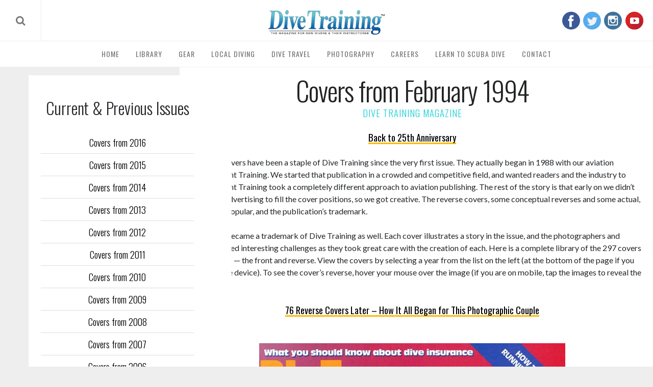

--- FILE ---
content_type: text/html; charset=UTF-8
request_url: https://dtmag.com/25-years-covers/year-1994/february-1994/
body_size: 29343
content:
<!DOCTYPE html> <!--[if lt IE 9]><html lang="en-US" class="oldie"><![endif]--> <!--[if (gte IE 9) | !(IE)]><!--><html lang="en-US" class="modern"><!--<![endif]--><head><link media="all" href="https://dtmag.com/wp-content/cache/autoptimize/css/autoptimize_0eed7d351dc74aa45d093668d57984a5.css" rel="stylesheet"><link media="only screen and (max-width: 768px)" href="https://dtmag.com/wp-content/cache/autoptimize/css/autoptimize_6fe211f8bb15af76999ce9135805d7af.css" rel="stylesheet"><title>February 1994 - Dive Training Magazine | Scuba Diving Skills, Gear, Education</title><meta charset="UTF-8"><meta http-equiv="X-UA-Compatible" content="IE=edge"><meta name="viewport" content="width=device-width, initial-scale=1"><meta name="apple-itunes-app" content="app-id=835775079"><link rel="shortcut icon" href="https://dtmag.com/wp-content/uploads/2015/05/favicon-96x96-transparent.png"><link rel="apple-touch-icon-precomposed" href="https://dtmag.com/wp-content/uploads/2015/05/favicon-96x96-transparent.png"><meta name='robots' content='index, follow, max-image-preview:large, max-snippet:-1, max-video-preview:-1' /><title>February 1994 - Dive Training Magazine | Scuba Diving Skills, Gear, Education</title><link rel="canonical" href="https://dtmag.com/25-years-covers/year-1994/february-1994/" /><meta property="og:locale" content="en_US" /><meta property="og:type" content="article" /><meta property="og:title" content="February 1994 - Dive Training Magazine | Scuba Diving Skills, Gear, Education" /><meta property="og:url" content="https://dtmag.com/25-years-covers/year-1994/february-1994/" /><meta property="og:site_name" content="Dive Training Magazine | Scuba Diving Skills, Gear, Education" /><meta property="article:publisher" content="http://www.facebook.com/DiveTrainingMagazine" /><meta property="article:modified_time" content="2016-11-03T15:37:20+00:00" /><meta property="og:image" content="https://dtmag.com/wp-content/uploads/2016/11/1994-02.jpg" /><meta property="og:image:width" content="650" /><meta property="og:image:height" content="870" /><meta property="og:image:type" content="image/jpeg" /> <script type="application/ld+json" class="yoast-schema-graph">{"@context":"https://schema.org","@graph":[{"@type":"WebPage","@id":"https://dtmag.com/25-years-covers/year-1994/february-1994/","url":"https://dtmag.com/25-years-covers/year-1994/february-1994/","name":"February 1994 - Dive Training Magazine | Scuba Diving Skills, Gear, Education","isPartOf":{"@id":"https://dtmag.com/#website"},"primaryImageOfPage":{"@id":"https://dtmag.com/25-years-covers/year-1994/february-1994/#primaryimage"},"image":{"@id":"https://dtmag.com/25-years-covers/year-1994/february-1994/#primaryimage"},"thumbnailUrl":"https://dtmag.com/wp-content/uploads/2016/11/1994-02.jpg","datePublished":"1994-02-01T15:36:33+00:00","dateModified":"2016-11-03T15:37:20+00:00","breadcrumb":{"@id":"https://dtmag.com/25-years-covers/year-1994/february-1994/#breadcrumb"},"inLanguage":"en-US","potentialAction":[{"@type":"ReadAction","target":["https://dtmag.com/25-years-covers/year-1994/february-1994/"]}]},{"@type":"ImageObject","inLanguage":"en-US","@id":"https://dtmag.com/25-years-covers/year-1994/february-1994/#primaryimage","url":"https://dtmag.com/wp-content/uploads/2016/11/1994-02.jpg","contentUrl":"https://dtmag.com/wp-content/uploads/2016/11/1994-02.jpg","width":650,"height":870,"caption":"Scuba Diving | Dive Training Magazine"},{"@type":"BreadcrumbList","@id":"https://dtmag.com/25-years-covers/year-1994/february-1994/#breadcrumb","itemListElement":[{"@type":"ListItem","position":1,"name":"Home","item":"https://dtmag.com/"},{"@type":"ListItem","position":2,"name":"25 Years Covers","item":"https://dtmag.com/"},{"@type":"ListItem","position":3,"name":"1994","item":"https://dtmag.com/25-years-covers/year-1994/"},{"@type":"ListItem","position":4,"name":"February 1994"}]},{"@type":"WebSite","@id":"https://dtmag.com/#website","url":"https://dtmag.com/","name":"Dive Training Magazine | Scuba Diving Skills, Gear, Education","description":"","publisher":{"@id":"https://dtmag.com/#organization"},"potentialAction":[{"@type":"SearchAction","target":{"@type":"EntryPoint","urlTemplate":"https://dtmag.com/?s={search_term_string}"},"query-input":{"@type":"PropertyValueSpecification","valueRequired":true,"valueName":"search_term_string"}}],"inLanguage":"en-US"},{"@type":"Organization","@id":"https://dtmag.com/#organization","name":"Dive Training Magazine","url":"https://dtmag.com/","logo":{"@type":"ImageObject","inLanguage":"en-US","@id":"https://dtmag.com/#/schema/logo/image/","url":"https://dtmag.com/wp-content/uploads/2016/04/logo.png","contentUrl":"https://dtmag.com/wp-content/uploads/2016/04/logo.png","width":310,"height":65,"caption":"Dive Training Magazine"},"image":{"@id":"https://dtmag.com/#/schema/logo/image/"},"sameAs":["http://www.facebook.com/DiveTrainingMagazine","https://x.com/divetraining","http://www.instagram.com/divetraining","https://pinterest.com/divetraining","http://www.youtube.com/divetrainingmagazine"]}]}</script>   <!--noptimize--><script id="dtmag-ready">
			window.advanced_ads_ready=function(e,a){a=a||"complete";var d=function(e){return"interactive"===a?"loading"!==e:"complete"===e};d(document.readyState)?e():document.addEventListener("readystatechange",(function(a){d(a.target.readyState)&&e()}),{once:"interactive"===a})},window.advanced_ads_ready_queue=window.advanced_ads_ready_queue||[];		</script>
		<!--/noptimize--><link rel='stylesheet' id='google-fonts-css' href='https://fonts.googleapis.com/css?subset=latin%2Clatin-ext%2Ccyrillic%2Ccyrillic-ext&#038;family=Lato%3A300%2C300italic%2C400%2C400italic%2C700%2C700italic%2C900%2C900italic%7COswald%3A300%2C300italic%2C400%2C400italic%2C700%2C700italic%2C900%2C900italic+rel%3D%27stylesheet%27+type%3D%27text%2Fcss' media='all' /> <script src="https://dtmag.com/wp-includes/js/jquery/jquery.min.js" id="jquery-core-js"></script> <script src="https://dtmag.com/wp-includes/js/jquery/jquery-migrate.min.js" id="jquery-migrate-js"></script> <script id="woocommerce-js-extra">var woocommerce_params = {"ajax_url":"/wp-admin/admin-ajax.php","wc_ajax_url":"/?wc-ajax=%%endpoint%%","i18n_password_show":"Show password","i18n_password_hide":"Hide password"};
//# sourceURL=woocommerce-js-extra</script> <script id="wc-add-to-cart-js-extra">var wc_add_to_cart_params = {"ajax_url":"/wp-admin/admin-ajax.php","wc_ajax_url":"/?wc-ajax=%%endpoint%%","i18n_view_cart":"View cart","cart_url":"https://dtmag.com/cart/","is_cart":"","cart_redirect_after_add":"yes"};
//# sourceURL=wc-add-to-cart-js-extra</script> <script src="https://dtmag.com/wp-content/plugins/mapifypro_s_yearly_master/lib/acf-mapifypro/public/js/acf-mapifypro-public.js" id="acf-mapifypro-js"></script> <script id="advanced-ads-advanced-js-js-extra">var advads_options = {"blog_id":"1","privacy":{"enabled":false,"state":"not_needed"}};
//# sourceURL=advanced-ads-advanced-js-js-extra</script> <script>document.documentElement.className = document.documentElement.className.replace('no-js', 'js');</script> <noscript><style>.woocommerce-product-gallery{ opacity: 1 !important; }</style></noscript> <!--[if lte IE 9]><link rel="stylesheet" href="https://dtmag.com/wp-content/plugins/js_composer/assets/css/vc_lte_ie9.min.css" media="screen"><![endif]--><link rel="icon" href="https://dtmag.com/wp-content/uploads/2015/05/favicon-96x96-transparent-90x90.png?ver=1592677369" sizes="32x32" /><link rel="apple-touch-icon" href="https://dtmag.com/wp-content/uploads/2015/05/favicon-96x96-transparent.png?ver=1592677369" sizes="180x180" /><link rel="icon" href="https://dtmag.com/wp-content/uploads/2015/05/favicon-96x96-transparent.png?ver=1592677369" sizes="192x192" /><meta name="msapplication-TileImage" content="https://dtmag.com/wp-content/uploads/2015/05/favicon-96x96-transparent.png?ver=1592677369" /><script  async src="https://pagead2.googlesyndication.com/pagead/js/adsbygoogle.js?client=ca-pub-9328397171283430" crossorigin="anonymous"></script> 
 <script async src="https://www.googletagmanager.com/gtag/js?id=UA-59341657-37"></script> <script>window.dataLayer = window.dataLayer || [];
    function gtag(){dataLayer.push(arguments);}
    gtag('js', new Date());
    gtag('config', 'UA-59341657-37'); // Make Me Modern
    gtag('config', 'UA-81312828-1'); // DTMAG</script>    <script async src="https://pagead2.googlesyndication.com/pagead/js/adsbygoogle.js"></script> <meta name="p:domain_verify" content="074ad68c871632850d9baf87f8f68419"/><link rel="stylesheet" href="https://use.fontawesome.com/releases/v5.3.1/css/all.css" integrity="sha384-mzrmE5qonljUremFsqc01SB46JvROS7bZs3IO2EmfFsd15uHvIt+Y8vEf7N7fWAU" crossorigin="anonymous"> <style>/*********************
STRUCTURE
*********************/

.container,.container-fluid{margin-right:auto;margin-left:auto}.container-fluid{padding-right:2rem;padding-left:2rem}.row{box-sizing:border-box;display:-webkit-box;display:-ms-flexbox;display:flex;-webkit-box-flex:0;-ms-flex:0 1 auto;flex:0 1 auto;-webkit-box-orient:horizontal;-webkit-box-direction:normal;-ms-flex-direction:row;flex-direction:row;-ms-flex-wrap:wrap;flex-wrap:wrap;margin-right:-.5rem;margin-left:-.5rem}.row.reverse{-webkit-box-orient:horizontal;-webkit-box-direction:reverse;-ms-flex-direction:row-reverse;flex-direction:row-reverse}.col.reverse{-webkit-box-orient:vertical;-webkit-box-direction:reverse;-ms-flex-direction:column-reverse;flex-direction:column-reverse}.col-xs,.col-xs-1,.col-xs-10,.col-xs-11,.col-xs-12,.col-xs-2,.col-xs-3,.col-xs-4,.col-xs-5,.col-xs-6,.col-xs-7,.col-xs-8,.col-xs-9,.col-xs-offset-0,.col-xs-offset-1,.col-xs-offset-10,.col-xs-offset-11,.col-xs-offset-12,.col-xs-offset-2,.col-xs-offset-3,.col-xs-offset-4,.col-xs-offset-5,.col-xs-offset-6,.col-xs-offset-7,.col-xs-offset-8,.col-xs-offset-9{box-sizing:border-box;-webkit-box-flex:0;-ms-flex:0 0 auto;flex:0 0 auto;padding-right:.5rem;padding-left:.5rem}.col-xs{-webkit-box-flex:1;-ms-flex-positive:1;flex-grow:1;-ms-flex-preferred-size:0;flex-basis:0;max-width:100%}.col-xs-1{-ms-flex-preferred-size:8.33333333%;flex-basis:8.33333333%;max-width:8.33333333%}.col-xs-2{-ms-flex-preferred-size:16.66666667%;flex-basis:16.66666667%;max-width:16.66666667%}.col-xs-3{-ms-flex-preferred-size:25%;flex-basis:25%;max-width:25%}.col-xs-4{-ms-flex-preferred-size:33.33333333%;flex-basis:33.33333333%;max-width:33.33333333%}.col-xs-5{-ms-flex-preferred-size:41.66666667%;flex-basis:41.66666667%;max-width:41.66666667%}.col-xs-6{-ms-flex-preferred-size:50%;flex-basis:50%;max-width:50%}.col-xs-7{-ms-flex-preferred-size:58.33333333%;flex-basis:58.33333333%;max-width:58.33333333%}.col-xs-8{-ms-flex-preferred-size:66.66666667%;flex-basis:66.66666667%;max-width:66.66666667%}.col-xs-9{-ms-flex-preferred-size:75%;flex-basis:75%;max-width:75%}.col-xs-10{-ms-flex-preferred-size:83.33333333%;flex-basis:83.33333333%;max-width:83.33333333%}.col-xs-11{-ms-flex-preferred-size:91.66666667%;flex-basis:91.66666667%;max-width:91.66666667%}.col-xs-12{-ms-flex-preferred-size:100%;flex-basis:100%;max-width:100%}.col-xs-offset-0{margin-left:0}.col-xs-offset-1{margin-left:8.33333333%}.col-xs-offset-2{margin-left:16.66666667%}.col-xs-offset-3{margin-left:25%}.col-xs-offset-4{margin-left:33.33333333%}.col-xs-offset-5{margin-left:41.66666667%}.col-xs-offset-6{margin-left:50%}.col-xs-offset-7{margin-left:58.33333333%}.col-xs-offset-8{margin-left:66.66666667%}.col-xs-offset-9{margin-left:75%}.col-xs-offset-10{margin-left:83.33333333%}.col-xs-offset-11{margin-left:91.66666667%}.start-xs{-webkit-box-pack:start;-ms-flex-pack:start;justify-content:flex-start;text-align:start}.center-xs{-webkit-box-pack:center;-ms-flex-pack:center;justify-content:center;text-align:center}.end-xs{-webkit-box-pack:end;-ms-flex-pack:end;justify-content:flex-end;text-align:end}.top-xs{-webkit-box-align:start;-ms-flex-align:start;align-items:flex-start}.middle-xs{-webkit-box-align:center;-ms-flex-align:center;align-items:center}.bottom-xs{-webkit-box-align:end;-ms-flex-align:end;align-items:flex-end}.around-xs{-ms-flex-pack:distribute;justify-content:space-around}.between-xs{-webkit-box-pack:justify;-ms-flex-pack:justify;justify-content:space-between}.first-xs{-webkit-box-ordinal-group:0;-ms-flex-order:-1;order:-1}.last-xs{-webkit-box-ordinal-group:2;-ms-flex-order:1;order:1}@media only screen and (min-width:48em){.container{width:49rem}.col-sm,.col-sm-1,.col-sm-10,.col-sm-11,.col-sm-12,.col-sm-2,.col-sm-3,.col-sm-4,.col-sm-5,.col-sm-6,.col-sm-7,.col-sm-8,.col-sm-9,.col-sm-offset-0,.col-sm-offset-1,.col-sm-offset-10,.col-sm-offset-11,.col-sm-offset-12,.col-sm-offset-2,.col-sm-offset-3,.col-sm-offset-4,.col-sm-offset-5,.col-sm-offset-6,.col-sm-offset-7,.col-sm-offset-8,.col-sm-offset-9{box-sizing:border-box;-webkit-box-flex:0;-ms-flex:0 0 auto;flex:0 0 auto;padding-right:.5rem;padding-left:.5rem}.col-sm{-webkit-box-flex:1;-ms-flex-positive:1;flex-grow:1;-ms-flex-preferred-size:0;flex-basis:0;max-width:100%}.col-sm-1{-ms-flex-preferred-size:8.33333333%;flex-basis:8.33333333%;max-width:8.33333333%}.col-sm-2{-ms-flex-preferred-size:16.66666667%;flex-basis:16.66666667%;max-width:16.66666667%}.col-sm-3{-ms-flex-preferred-size:25%;flex-basis:25%;max-width:25%}.col-sm-4{-ms-flex-preferred-size:33.33333333%;flex-basis:33.33333333%;max-width:33.33333333%}.col-sm-5{-ms-flex-preferred-size:41.66666667%;flex-basis:41.66666667%;max-width:41.66666667%}.col-sm-6{-ms-flex-preferred-size:50%;flex-basis:50%;max-width:50%}.col-sm-7{-ms-flex-preferred-size:58.33333333%;flex-basis:58.33333333%;max-width:58.33333333%}.col-sm-8{-ms-flex-preferred-size:66.66666667%;flex-basis:66.66666667%;max-width:66.66666667%}.col-sm-9{-ms-flex-preferred-size:75%;flex-basis:75%;max-width:75%}.col-sm-10{-ms-flex-preferred-size:83.33333333%;flex-basis:83.33333333%;max-width:83.33333333%}.col-sm-11{-ms-flex-preferred-size:91.66666667%;flex-basis:91.66666667%;max-width:91.66666667%}.col-sm-12{-ms-flex-preferred-size:100%;flex-basis:100%;max-width:100%}.col-sm-offset-0{margin-left:0}.col-sm-offset-1{margin-left:8.33333333%}.col-sm-offset-2{margin-left:16.66666667%}.col-sm-offset-3{margin-left:25%}.col-sm-offset-4{margin-left:33.33333333%}.col-sm-offset-5{margin-left:41.66666667%}.col-sm-offset-6{margin-left:50%}.col-sm-offset-7{margin-left:58.33333333%}.col-sm-offset-8{margin-left:66.66666667%}.col-sm-offset-9{margin-left:75%}.col-sm-offset-10{margin-left:83.33333333%}.col-sm-offset-11{margin-left:91.66666667%}.start-sm{-webkit-box-pack:start;-ms-flex-pack:start;justify-content:flex-start;text-align:start}.center-sm{-webkit-box-pack:center;-ms-flex-pack:center;justify-content:center;text-align:center}.end-sm{-webkit-box-pack:end;-ms-flex-pack:end;justify-content:flex-end;text-align:end}.top-sm{-webkit-box-align:start;-ms-flex-align:start;align-items:flex-start}.middle-sm{-webkit-box-align:center;-ms-flex-align:center;align-items:center}.bottom-sm{-webkit-box-align:end;-ms-flex-align:end;align-items:flex-end}.around-sm{-ms-flex-pack:distribute;justify-content:space-around}.between-sm{-webkit-box-pack:justify;-ms-flex-pack:justify;justify-content:space-between}.first-sm{-webkit-box-ordinal-group:0;-ms-flex-order:-1;order:-1}.last-sm{-webkit-box-ordinal-group:2;-ms-flex-order:1;order:1}}@media only screen and (min-width:64em){.container{width:65rem}.col-md,.col-md-1,.col-md-10,.col-md-11,.col-md-12,.col-md-2,.col-md-3,.col-md-4,.col-md-5,.col-md-6,.col-md-7,.col-md-8,.col-md-9,.col-md-offset-0,.col-md-offset-1,.col-md-offset-10,.col-md-offset-11,.col-md-offset-12,.col-md-offset-2,.col-md-offset-3,.col-md-offset-4,.col-md-offset-5,.col-md-offset-6,.col-md-offset-7,.col-md-offset-8,.col-md-offset-9{box-sizing:border-box;-webkit-box-flex:0;-ms-flex:0 0 auto;flex:0 0 auto;padding-right:.5rem;padding-left:.5rem}.col-md{-webkit-box-flex:1;-ms-flex-positive:1;flex-grow:1;-ms-flex-preferred-size:0;flex-basis:0;max-width:100%}.col-md-1{-ms-flex-preferred-size:8.33333333%;flex-basis:8.33333333%;max-width:8.33333333%}.col-md-2{-ms-flex-preferred-size:16.66666667%;flex-basis:16.66666667%;max-width:16.66666667%}.col-md-3{-ms-flex-preferred-size:25%;flex-basis:25%;max-width:25%}.col-md-4{-ms-flex-preferred-size:33.33333333%;flex-basis:33.33333333%;max-width:33.33333333%}.col-md-5{-ms-flex-preferred-size:41.66666667%;flex-basis:41.66666667%;max-width:41.66666667%}.col-md-6{-ms-flex-preferred-size:50%;flex-basis:50%;max-width:50%}.col-md-7{-ms-flex-preferred-size:58.33333333%;flex-basis:58.33333333%;max-width:58.33333333%}.col-md-8{-ms-flex-preferred-size:66.66666667%;flex-basis:66.66666667%;max-width:66.66666667%}.col-md-9{-ms-flex-preferred-size:75%;flex-basis:75%;max-width:75%}.col-md-10{-ms-flex-preferred-size:83.33333333%;flex-basis:83.33333333%;max-width:83.33333333%}.col-md-11{-ms-flex-preferred-size:91.66666667%;flex-basis:91.66666667%;max-width:91.66666667%}.col-md-12{-ms-flex-preferred-size:100%;flex-basis:100%;max-width:100%}.col-md-offset-0{margin-left:0}.col-md-offset-1{margin-left:8.33333333%}.col-md-offset-2{margin-left:16.66666667%}.col-md-offset-3{margin-left:25%}.col-md-offset-4{margin-left:33.33333333%}.col-md-offset-5{margin-left:41.66666667%}.col-md-offset-6{margin-left:50%}.col-md-offset-7{margin-left:58.33333333%}.col-md-offset-8{margin-left:66.66666667%}.col-md-offset-9{margin-left:75%}.col-md-offset-10{margin-left:83.33333333%}.col-md-offset-11{margin-left:91.66666667%}.start-md{-webkit-box-pack:start;-ms-flex-pack:start;justify-content:flex-start;text-align:start}.center-md{-webkit-box-pack:center;-ms-flex-pack:center;justify-content:center;text-align:center}.end-md{-webkit-box-pack:end;-ms-flex-pack:end;justify-content:flex-end;text-align:end}.top-md{-webkit-box-align:start;-ms-flex-align:start;align-items:flex-start}.middle-md{-webkit-box-align:center;-ms-flex-align:center;align-items:center}.bottom-md{-webkit-box-align:end;-ms-flex-align:end;align-items:flex-end}.around-md{-ms-flex-pack:distribute;justify-content:space-around}.between-md{-webkit-box-pack:justify;-ms-flex-pack:justify;justify-content:space-between}.first-md{-webkit-box-ordinal-group:0;-ms-flex-order:-1;order:-1}.last-md{-webkit-box-ordinal-group:2;-ms-flex-order:1;order:1}}@media only screen and (min-width:75em){.container{width:76rem}.col-lg,.col-lg-1,.col-lg-10,.col-lg-11,.col-lg-12,.col-lg-2,.col-lg-3,.col-lg-4,.col-lg-5,.col-lg-6,.col-lg-7,.col-lg-8,.col-lg-9,.col-lg-offset-0,.col-lg-offset-1,.col-lg-offset-10,.col-lg-offset-11,.col-lg-offset-12,.col-lg-offset-2,.col-lg-offset-3,.col-lg-offset-4,.col-lg-offset-5,.col-lg-offset-6,.col-lg-offset-7,.col-lg-offset-8,.col-lg-offset-9{box-sizing:border-box;-webkit-box-flex:0;-ms-flex:0 0 auto;flex:0 0 auto;padding-right:.75rem;padding-left:.75rem}.col-lg{-webkit-box-flex:1;-ms-flex-positive:1;flex-grow:1;-ms-flex-preferred-size:0;flex-basis:0;max-width:100%}.col-lg-1{-ms-flex-preferred-size:8.33333333%;flex-basis:8.33333333%;max-width:8.33333333%}.col-lg-2{-ms-flex-preferred-size:16.66666667%;flex-basis:16.66666667%;max-width:16.66666667%}.col-lg-3{-ms-flex-preferred-size:25%;flex-basis:25%;max-width:25%}.col-lg-4{-ms-flex-preferred-size:33.33333333%;flex-basis:33.33333333%;max-width:33.33333333%}.col-lg-5{-ms-flex-preferred-size:41.66666667%;flex-basis:41.66666667%;max-width:41.66666667%}.col-lg-6{-ms-flex-preferred-size:50%;flex-basis:50%;max-width:50%}.col-lg-7{-ms-flex-preferred-size:58.33333333%;flex-basis:58.33333333%;max-width:58.33333333%}.col-lg-8{-ms-flex-preferred-size:66.66666667%;flex-basis:66.66666667%;max-width:66.66666667%}.col-lg-9{-ms-flex-preferred-size:75%;flex-basis:75%;max-width:75%}.col-lg-10{-ms-flex-preferred-size:83.33333333%;flex-basis:83.33333333%;max-width:83.33333333%}.col-lg-11{-ms-flex-preferred-size:91.66666667%;flex-basis:91.66666667%;max-width:91.66666667%}.col-lg-12{-ms-flex-preferred-size:100%;flex-basis:100%;max-width:100%}.col-lg-offset-0{margin-left:0}.col-lg-offset-1{margin-left:8.33333333%}.col-lg-offset-2{margin-left:16.66666667%}.col-lg-offset-3{margin-left:25%}.col-lg-offset-4{margin-left:33.33333333%}.col-lg-offset-5{margin-left:41.66666667%}.col-lg-offset-6{margin-left:50%}.col-lg-offset-7{margin-left:58.33333333%}.col-lg-offset-8{margin-left:66.66666667%}.col-lg-offset-9{margin-left:75%}.col-lg-offset-10{margin-left:83.33333333%}.col-lg-offset-11{margin-left:91.66666667%}.start-lg{-webkit-box-pack:start;-ms-flex-pack:start;justify-content:flex-start;text-align:start}.center-lg{-webkit-box-pack:center;-ms-flex-pack:center;justify-content:center;text-align:center}.end-lg{-webkit-box-pack:end;-ms-flex-pack:end;justify-content:flex-end;text-align:end}.top-lg{-webkit-box-align:start;-ms-flex-align:start;align-items:flex-start}.middle-lg{-webkit-box-align:center;-ms-flex-align:center;align-items:center}.bottom-lg{-webkit-box-align:end;-ms-flex-align:end;align-items:flex-end}.around-lg{-ms-flex-pack:distribute;justify-content:space-around}.between-lg{-webkit-box-pack:justify;-ms-flex-pack:justify;justify-content:space-between}.first-lg{-webkit-box-ordinal-group:0;-ms-flex-order:-1;order:-1}.last-lg{-webkit-box-ordinal-group:2;-ms-flex-order:1;order:1}}


/*********************
ADS
*********************/

.dtmag-adsense-random-placement { margin: 18px 0 !important }


/*********************
CONTENT
*********************/

body {
    color: #242629;
    background-color: #eeeeee;
}
a.clearfix { display: block }
header.clearfix { display: block !important }
#inner-wrap { width: auto !important }
#content {
    padding: 1.5rem;
    background-color: #fff;
}
#content > .wrapper > .row,
#content > .wrapper > .container > .row {
    align-items: flex-start;
    flex-wrap: nowrap;
    margin: 0 !important;
    width: 100vw !important;
}
.container {
    width: 100% !important;
    max-width: 2000px !important;
}
.story-container {
    background-color: #eee !important;
    padding: 0 !important;
}
.content-container {
    border: 1rem solid transparent !important;
    border-left: 0 !important;
    padding: 0 !important;
    flex: 1;
    max-width: unset;
    overflow: auto;
}
.content-wrapper {
    background-color: #fff;
    padding: 1.5rem;
    box-shadow: 0px 0px 10px #e0e0e0;
}
.sidebar-container {
    border: 1rem solid transparent !important;
    box-sizing: content-box;
    padding: 0 !important;
    flex: 0 0 auto;
    position: sticky;
    top: 0;
}
.sidebar {
    padding: 3rem 1.5rem;
    background-color: #fff;
    border: 0px solid #f3f3f3;
    flex: 1 1 auto;
    margin-left: 2.5rem;
}
.wrapper { width: 100% }


/* Mobile */

@media screen and (max-width: 768px) {
    
    #content { padding: 0 1.5rem }
    #inner-wrap { padding: 0 !important }
    #masthead { margin-bottom: 0 !important }
    .container { width: 100% !important }
    .content-container,
    .content-container.no-sidebar {
        border: 0rem solid transparent !important;
        border-top: 0rem solid transparent !important;
        border-bottom: 0rem solid transparent !important;
        padding: 0 !important;
        max-width: 100vw !important;
        flex-direction: column;
    }
    #content > .wrapper > .row,
    #content > .wrapper > .container > .row { flex-direction: column }
    article.thelibrary { padding: 0 !important }
    .content-wrapper { padding: 1.5rem }
    .sidebar-container {
        padding: 0 !important;
        margin: 0;
        border: 0rem solid transparent !important;
        position: unset;
        top: unset;
        flex: unset;
        width: 100%;
    }
    .sidebar {
        box-shadow: none !important;
        padding: 0 !important;
        margin: 0 auto;
    }
    .sidebar .widget {
        margin: 0 auto;
        max-width: 100%;
    }
    
}


/*********************
404
*********************/

article.error404 { margin: 3rem 0 }
article.error404 h1 {
    margin: 0 0 2rem;
    font-size: 2rem;
}


/*********************
TYPOGRAPHY
*********************/

a { outline: none !important }
h1.entry-title.page-title {
    margin: 2rem 0rem;
    text-align: center;
    font-size: 3.25rem;
    font-weight: 300;
    line-height: 1.15;
    position: relative;
    color: #222323;
    letter-spacing: -1px;
}
h1.entry-title.page-title:after {
    content: "DIVE TRAINING MAGAZINE";
    position: relative;
    bottom: 0;
    left: 50%;
    font-size: 1.15rem;
    letter-spacing: 1px;
    transform: translateX(-50%);
    display: block;
    color: #1ed0d7;
    margin: 0.25rem 0 0;
}
.tagline,
.sub-title,
.main-menu, .entry-meta,
.entry-meta a {
    color: #1fd0d7;
    font-size: 0.85rem !important;
    text-decoration: none;
}
article a { text-decoration: none }
.entry-header .entry-meta span { letter-spacing: 1px }


/* Mobile */

@media screen and (max-width: 768px) {

    li, p {
        font-size: 18px !important;
        line-height: 1.45 !important;
        font-weight: 300;
    }
    h1.entry-title {
        padding: 0 !important;
        background: none !important;
    }
    .entry-author,
    .tagline,
    .sub-title,
    .main-menu,
    .entry-meta,
    .entry-meta a { font-size: 0.75rem !important }
    .l-text-center-link {
        font-size: 0.85rem !important;
        margin-bottom: 1rem !important;
    }
    
}


/** ARTICLES / POSTS / SEARCH **/

body.search-no-results p.message {
    font-size: 1.5rem !important;
    color: #00d2d6;
    letter-spacing: 1px;
    font-family: 'Oswald', Arial, Verdana, 'Helvetica Neue', Helvetica, sans-serif;
    text-transform: uppercase;
    font-weight: 300;
    border: none;
    line-height: 1 !important;
}
.entries article .entry-title {
    line-height: 1.25 !important;
    letter-spacing: 0px !important;
    margin: 0 0 0.75rem 0 !important;
    font-size: 1.25rem !important;
    font-weight: 300;
}
.entry-summary > p {
    line-height: 1.25;
    font-weight: 300;
    font-size: 1rem;
}
.home-thumbnail.entries,
a.article-link-container,
.classic-layout .feature-image-container {
    display: block;
    float: none;
    width: 100%;
    height: 250px;
    overflow: hidden;
    position: relative;
    margin-bottom: 1rem;
}
figure.entry-image {
    display: block;
    float: none !important;
    width: 100% !important;
    height: 250px;
    background-size: cover;
    background-position: center center;
    -moz-transition: all 0.25s ease-in-out;
    -o-transition: all 0.25s ease-in-out;
    -webkit-transition: all 0.25s ease-in-out;
    transition: all 0.25s ease-in-out;
    opacity: 1;
}
figure.entry-image:hover,
.classic-layout .entry-image:hover { transform: scale(1.05) }
figure.entry-image:before,
.classic-layout .entry-image:before {
    content: "";
    background-color: #40cfd4;
    height: 100%;
    width: 100%;
    position: relative;
    display: block;
    opacity: 0;
    -moz-transition: all 0.25s ease-in-out;
    -o-transition: all 0.25s ease-in-out;
    -webkit-transition: all 0.25s ease-in-out;
    transition: all 0.25s ease-in-out;
}
.classic-layout .entry-summary { margin-bottom: 1rem }


/*********************
CUSTOM CLASSES
*********************/

.no-margin { margin: 0 !important }
.no-margin-top { margin-top: 0 !important }
.no-margin-bottom { margin-bottom: 0 !important }
.no-margin-left { margin-left: 0 !important }
.no-margin-right { margin-right: 0 !important }
.no-vertical-margin {
    margin-bottom: 0 !important;
    margin-top: 0 !important;
}
span.entry-category { pointer-events: none !important }
.noselect {
  -webkit-touch-callout: none;
    -webkit-user-select: none;
     -khtml-user-select: none;
       -moz-user-select: none;
        -ms-user-select: none;
            user-select: none;
}
.seo-fix {
    font-size: 0px !important;
    padding: 0 !important;
}


/***********************
CUSTOM BUTTONS
***********************/

.btn {
    font-family: "Oswald",Arial,Verdana,"Helvetica Neue",Helvetica,sans-serif;
    font-size: 1rem;
    text-transform: uppercase;
    border: 2px solid #40cfd4;
    background-color: #40cfd4;
    color: #fff;
    cursor: pointer;
    padding: 0.75rem 1rem;
    line-height: 1;
    display: inline-block;
    margin: 0;
    outline: none!important;
    position: relative;
    -moz-transition: all 0.25s ease-in-out;
    -o-transition: all 0.25s ease-in-out;
    -webkit-transition: all 0.25s ease-in-out;
    transition: all 0.25s ease-in-out;
    text-decoration: none!important;
}
.btn:after {
    content: '';
    position: absolute;
    z-index: -1;
    -webkit-transition: all 0.3s;
    -moz-transition: all 0.3s;
    transition: all 0.3s;
}
.btn:after {
    width: 100%;
    height: 100%;
    top: 0;
    left: 0;
    background: #40cfd4;
}
.btn:hover,
.btn:active {
    color: #ffffff !important;
    background-color: #39b9bd !important;
    border: 2px solid #39b9bd !important;
}
.btn:hover:after,
.btn:active:after { width: 0% !important }


/*********************
NAVIGATION
*********************/

#masthead {
    background-color: #fff;
    box-shadow: 0px 0px 5px #e0e0e0;
    border-bottom: 1px solid #f1f1f1;
}
#top-nav {
    display: flex;
    align-items: center;
    width: 100%;
    max-width: 100%;
    border-bottom: 1px solid #eeeeee;
}
#masthead .main-menu .full-width .sub-links li {
    letter-spacing: 0.75px;
}


/* SEARCH */

#top-nav-search {
    display: table;
    width: 30%;
    height: 80px;
    float: left;
    padding: 0;
    margin: 0 !important;
}
#top-nav-search-placeholder {
    border: 0;
    width: 80px;
    height: 80px;
    line-height: 80px;
    padding: 0;
    border-right: 1px solid #eeeeee;
    outline: none !important;
    text-align: center;
    font-size: 1.25rem;
    color: #757575 !important;
    cursor: pointer;
    -moz-transition: all 0.25s ease-in;
    -o-transition: all 0.25s ease-in;
    -webkit-transition: all 0.25s ease-in;
    transition: all 0.25s ease-in;
}
#top-nav-search-placeholder:hover { font-size: 1.65rem }
#top-nav-search-placeholder.opened { display: none }
#searchform {
    display: table-cell;
    vertical-align: middle;
    z-index: -1;
    border: 0;
    width: 100%;
}
#searchform * { outline: none !important }
#searchform input,
#searchform button { display: none }
#searchform input.visible {
    display: inline-block;
    position: initial;
    border: 1px solid #dedede;
    background-color: #f7f7f7;
    border-right: 0;
    height: 50px !important;
    width: calc((100% - 42px) - 2rem);
    margin-left: 1rem;
    padding: 0 1rem;
    float: left;
    font-family: 'Lato', Arial, Verdana, 'Helvetica Neue', Helvetica, sans-serif;
    letter-spacing: 0px;
    text-transform: none;
    font-size: 1rem;
}
#submit-search { display: none }
#submit-search.visible {
    display: inline-block;
    width: 50px;
    height: 50px;
    line-height: 50px;
    text-align: center;
    margin: 0;
    position: initial;
    background-color: #40cfd4;
    border-radius: 0;
    float: left;
    -moz-transition: all 0.25s ease-in;
    -o-transition: all 0.25s ease-in;
    -webkit-transition: all 0.25s ease-in;
    transition: all 0.25s ease-in;
    cursor: pointer;
}
#submit-search.visible:hover {
    background-color: #34afb3;
}
#submit-search i {
    color: #fff !important;
    font-size: 1.25rem;
}
.l-header-area2 #searchform input,
#searchform button {
    color: #000 !important;
    height: 30px;
    line-height: 30px;
}


/* LOGO */

#top-nav-branding {
    margin: 0;
    display: inline-block;
    width: 40%;
    height: 80px;
    float: left;
}
#top-nav-branding img {
    float: none !important;
    height: 48px !important;
    width: auto !important;
    margin: 20px auto !important;
}


/* MAGAZINE */

#iframe-container.fullscreen {
    width: 100vw;
    height: 100vh;
    text-align: center;
    background-color: black;
}
#iframe-container.fullscreen p { margin: 0 !important }
#iframe-container.fullscreen br { display: none }
#iframe-container.fullscreen iframe { height: calc(100vh - 80px) !important }
#close-fullscreen {
    background-color: #42cfd5 !important;
    color: #fff !important;
    font-size: 1.25rem;
    height: 60px;
    line-height: 55px;
    padding: 0 2rem;
    margin-bottom: 20px;
}
#view-fullscreen {
    background-color: #42cfd5;
    margin-bottom: 1.5rem;
    font-size: 1.25rem;
    padding: 0.75rem 1rem;
    height: auto;
    line-height: 1;
}


/* SOCIAL MEDIA */

#top-nav-social {
    display: inline-flex !important;
    margin: 0 1rem 0 auto;
}


/** BOTTOM SECTION OF MENU **/

#bottom-nav {
    background: #fff;
    width: 100%;
    position: relative;
    z-index: 1000;
}
#bottom-nav .wrapper {
    width: calc(100% - 1rem);
    max-width: 100%;
    display: flex;
    justify-content: center;
}
#bottom-nav .main-menu { border-bottom: 0 !important }
#bottom-nav .main-menu > ul > li {
    border-bottom: 0 !important;
    float: left;
    height: 50px;
    line-height: 50px;
    padding: 0;
}
#bottom-nav .main-menu > ul > li:after {
    display: none;
}
#bottom-nav .main-menu > ul > li > a {
    font-size: 14px !important;
    padding: 0 1rem !important;
    height: 50px !important;
    line-height: 50px !important;
    color: #757575;
    letter-spacing: 1px;
}
#bottom-nav .main-menu > ul > li > a:hover {
    color: #40cfd4;
}
#bottom-nav .main-menu > ul > li > a > span {
    height: 50px !important;
    line-height: 50px !important;
}
#nav-subscribe-btn {
    display: none !important;
    float: right;
    margin: 8px 0;
    height: calc(50px - 16px);
    line-height: calc(50px - 20px);
    padding: 0 0.75rem;
    letter-spacing: 0;
}
.l-header-area2 {
    padding: 0 0 0 1rem;
    position: relative;
    margin: 0;
    float: right;
}

/** WOOCOMMERCE CART **/

.cart-contents:before {
    font-family:WooCommerce;
    content: "\e01d";
    font-size:28px;
    margin-top:10px;
    font-style:normal;
    font-weight:400;
    padding-right:5px;
    vertical-align: bottom;
}
.cart-contents:hover {
    text-decoration: none;
}
.cart-contents-count {
    color: #fff;
    background-color: #2ecc71;
    font-weight: bold;
    border-radius: 10px;
    padding: 1px 6px;
    line-height: 1;
    font-family: Arial, Helvetica, sans-serif;
    vertical-align: top;
}

    
@media screen and (max-width: 800px) {
    
    body { padding: 0 }
    body.search-opened #bottom-nav { display: none }
    #top-nav.opened { height: 100px }
    #top-nav-social { display: none !important; }
    #top-nav-search {
        height: 58px;
        width: 58px;
        display: block !important;
        position: absolute;
    }
    #top-nav-search.opened {
        width: 100%;
        height: unset !important;
    }
    #searchform.opened {
        display: flex;
        background-color: #fff;
        padding: 0 1.5rem !important;
        align-items: center;
        justify-content: space-between;
        box-sizing: border-box;
        z-index: 100000 !important;
    }
    #searchform input.visible {
        float: none;
        margin: 0;
        flex: 1;
        width: unset;
    }
    #top-nav-search-placeholder {
        width: 100%;
        font-size: 1.15rem !important;
        height: 58px !important;
        line-height: 58px !important;
    }
    #top-nav-branding {
        display: flex;
        align-items: center;
        justify-content: center;
        float: none;
        width: calc(100% - 108px);
        height: 58px;
        margin-left: 58px;
        margin-right: 58px;
    }
    #top-nav-branding a.logo { display: block }
    #top-nav-branding img {
        margin: 0 !important;
        height: 30px !important;
    }
    #nav-subscribe-btn {
        margin: 0;
        padding: 0 1rem;
        height: 40px;
        line-height: 40px;
        border: unset;
    }
    a#open-pageslide {
        display: inline-flex;
        align-items: center;
        justify-content: center;
        position: absolute;
        top: 0;
        left: unset;
        right: 0.5rem;
        width: 50px;
        text-align: right;
        transform: translateY(calc(-100% - 8px));
    }

}


/*********************
MOBILE NAVIGATION
*********************/

#close-pageslide { display: none }
#close-pageslide {
    text-align: center;
    padding: 0.5rem !important;
    text-decoration: none;
    color: #000;
    background-color: #d4d4d4;
}
#open-pageslide {
    display: none;
    position: absolute;
    top: 8px;
    left: 16px;
    color: #686866;
    font-weight: 100;
    font-size: 1.5rem;
    text-decoration: none;
}
#pageslide {
    height: 100vh !important;
    background: #eeeeee !important;
    box-shadow: none !important;
    border-right: 1px solid #d4d4d4;
    position: fixed !important;
    top: 0 !important;
    left: 0 !important;
}
#pageslide a {
    color: #686865;
    letter-spacing: 1px !important;
    font-family: Oswald !important;
    font-size: 0.75rem !important;
}
#pageslide ul.menu {
    height: 100vh;
    overflow: scroll;
}
#pageslide .menu li {
    border-color: #d4d4d4 !important
}
#pageslide .menu li.current-menu-item:after { display: none }
#pageslide .menu li a {
    padding: 0.5rem !important;
}
#pageslide .menu li ul li a {
    font-size: 0.75rem !important;
    padding-left: 1.25rem !important;
}
#pageslide .menu li:hover { background-color: #fff }
#pageslide .menu li:hover ul li { background-color: #eeeeee }
#pageslide .menu li ul li:hover { background-color: #fff }
#pageslide .menu li a:focus,
#pageslide .menu li a:hover {
    color: #55cdd4;
}

@media screen and (max-width: 800px) {
    #close-pageslide { display: block !important }
}


/*********************
FOOTER
*********************/

#supplementary {
    padding: 4rem !important;
    box-sizing: border-box;
}
#supplementary > .row { margin: 0 !important }
.footer-sidebar .widget { padding: 0 !important }
.footer-sidebar .widget-area { padding: 0 !important }
#firstS { padding-right: 2rem !important }
#secondS { padding: 0 2rem !important }
#thirdS { padding-left: 2rem !important }
#footer .widget > h3 {
    text-align: left;
    margin: 0 0 1.5rem;
    font-size: 1.5rem !important;
    line-height: 1 !important;
    border: none !important;
    padding: 0 !important;
    color: #bbbbbb !important;
    letter-spacing: -0.2px;
    font-weight: 300;
}
.footer-sidebar .widget_nav_menu ul { margin: 0 !important }
.footer-sidebar .widget_nav_menu ul li:first-child { border-top: none !important }
.footer-sidebar .widget_nav_menu ul li:first-child a { padding-top: 0 !important }
.footer-sidebar .menu .menu-item {
    background: unset !important;
    padding: 0;
    border-top: 1px solid #2f3133;
}
.footer-sidebar .menu .menu-item a {
    padding-left: 0;
    letter-spacing: 0.5px;
    font-size: 1rem;
    font-weight: 300;
    line-height: 1;
    padding: 0.5rem 0 0.5rem 0.5rem !important;
    display: block;
    -moz-transition: all 0.25s ease-in-out;
    -o-transition: all 0.25s ease-in-out;
    -webkit-transition: all 0.25s ease-in-out;
    transition: all 0.25s ease-in-out;
}
.footer-sidebar .menu .menu-item a:hover { color: #ffffff !important }
.footer-sidebar .menu .menu-item::before {
    display: none;
    content: "•";
    color: #3cbbc1;
}
.footer-sidebar .widget h3 {
    font-size: 2rem;
    line-height: 1 !important;
    margin: 0.5rem 0 1rem;
}
.footer-sidebar .stayconnected {
    font-family: 'Oswald', Arial, Verdana, 'Helvetica Neue', Helvetica, sans-serif;
    font-weight: 300;
    letter-spacing: 1px;
}
.footer-sidebar .stayconnected p {
    text-transform: uppercase !important;
    letter-spacing: 0.5px !important;
    line-height: 1.15 !important;
    padding: 1rem 0 1rem 0.5rem !important;
    border-top: 1px solid #2e3133 !important;
}
.footer-sidebar .stayconnected p:first-child {
    border: 0 !important;
    padding-top: 0 !important;
}
.footer-sidebar .stayconnected p:nth-child(4) {
    line-height: 1;
    padding-bottom: 0.25rem !important;
}
.footer-sidebar .stayconnected strong {
    text-transform: uppercase;
    font-weight: 400;
    color: #ffffff;
    letter-spacing: 0;
    line-height: 1;
    display: inline-block;
    margin: 0 0 0.35rem !important;
}
.footer-sidebar .stayconnected a { text-decoration: none }
.footer-sidebar .soc-icons a:first-child { margin-left: 0 }
#footer_logo {
    width: 200px;
    display: block;
}
.copyright {
    padding: 2rem;
    box-sizing: border-box;
}
.copyright .row {
    display: flex;
    align-items: center;
}
.copyright-text {
    text-align: center;
    color: #8c919b;
    font-size: 0.85rem;
    letter-spacing: 0.5px;
    position: relative;
    line-height: 1;
}
.copyright .back-top:hover { color: #40cfd4 }
.copyright .back-top {
    -moz-transition: all 0.25s ease-in-out;
    -o-transition: all 0.25s ease-in-out;
    -webkit-transition: all 0.25s ease-in-out;
    transition: all 0.25s ease-in-out;
}

/*********************
SVG SOCIAL MEDIA ICONS
*********************/

.sfsi_Sicons {
    text-align: center !important;
    padding: 2rem;
}
.sidebar-social-media-container { text-align: center }
.sidebar-social-media-container p { display: inline-block }
.sidebar-social-media-container p br { display: none }
.social-media-icon {
    display: inline-flex;
    margin: 0 0.2rem;
    text-decoration: none !important;   
}
.social-media-icon svg {
    width: 35px;
    -moz-transition: all 0.25s ease-in-out;
    -o-transition: all 0.25s ease-in-out;
    -webkit-transition: all 0.25s ease-in-out;
    transition: all 0.25s ease-in-out;
}
.social-media-icon:hover svg { transform: scale(1.15); }
.footer-social-media-container { padding-left: 0.5rem !important }
.footer-social-media-container a.social-media-icon:first-child { margin-left: 0 }
.social-media-icon br { display: none }
#youtube_subscribe {
    margin: 1rem auto 0;
    width: 50% !important;
    display: block;
}
#youtube_subscribe svg { width: 100% !important }


/* Mobile */

@media screen and (max-width: 800px) {
    
    #footer { padding: 0.5rem 2rem 0 }
    #supplementary { padding: 2rem 0 !important }
    #firstS { padding: 0 !important }
    #secondS { padding: 0 !important }
    #thirdS {
        padding: 0 !important;
        margin: 0;
    }
    .footer-sidebar .widget-area { margin-bottom: 1.5rem }
    .footer-sidebar .textwidget .stayconnected strong {
        display: inline-block;
        margin-bottom: 0.5rem;
        font-size: 1rem;
    }
    .footer-sidebar .menu .menu-item a { padding: 0.5rem 0 0.5rem 1rem !important }
    .footer-sidebar .stayconnected p { padding: 1rem 0 1rem 1rem !important }
    .footer-social-media-container { padding-left: 1rem !important }
    #footer_logo {
        display: block;
        width: 65%;
        margin: 0 auto 1rem;
        padding: 0;
    }
    .copyright.container {
        margin: 0 -2rem;
        width: calc(100% + 4rem) !important;
    }
    .copyright-text {
        font-size: 0.85rem;
        letter-spacing: 0.5px;
        line-height: 1.15;
        font-weight: 300;
        margin: 0 0 1.5rem;
    }
    .copyright .back-top {
        display: block;
        float: none;
        color: #00d4d8;
        line-height: 1;
    }

}



/**************************
These are post thumbnails with a background image instead of an actual img.
This is used on:
    /scuba-diving-photography/
**************************/

.thumbnail-wrapper {
    height: 200px;
    width: 100%;
    display: block;
    background-size: cover;
    background-position: center;
    -moz-transition: all 0.25s ease-in;
    -o-transition: all 0.25s ease-in;
    -webkit-transition: all 0.25s ease-in;
    transition: all 0.25s ease-in;
}
.entry-image:hover a.thumbnail-wrapper,
.entry-image:focus a.thumbnail-wrapper { transform: scale(1.1) }


/*********************
FORMS
*********************/

.grecaptcha-badge { left: -100000px !important }
.form-section-header {
    font-family: "Oswald",Arial,Verdana,"Helvetica Neue",Helvetica,sans-serif;
    font-size: 1.25rem;
    margin: 1rem 0px 2rem 30px;
    text-transform: uppercase;
    background: #ffcd66;
    display: block;
    width: 250px;
    text-align: center;
    padding: 5px 0;
}
.form-section-description {
    margin: 1.5rem 0 2.5rem;
    text-align: center;
    font-size: 1.25rem;
    line-height: 1.25;
}
label {
    font-family: "Oswald",Arial,Verdana,"Helvetica Neue",Helvetica,sans-serif;
    font-size: 1rem;
    margin-bottom: 0.5rem;
    display: block;
    font-weight: 200;
}
input { outline: none }
select.wpcf7-form-control.wpcf7-select {
    padding: 10px;
    -webkit-appearance: none;
    border-radius: 0;
    background-color: #fff;
    border: 1px solid #cccccc;
    outline: none;
    width: 100%;
    margin-bottom: 30px;
    background-image: url(https://dtmag.com/wp-content/uploads/2017/10/down-chevron.png);
    background-repeat: no-repeat;
    background-position: calc(100% - 10px) 50%;
    background-size: 15px;
}
input.wpcf7-form-control.wpcf7-submit {
    margin: 1rem auto 0;
    width: 400px;
    outline: none !important;
    color: #242629;
    font-size: 1.5rem;
    padding: 0.75rem 1rem;
    font-family: "Oswald",Arial,Verdana,"Helvetica Neue",Helvetica,sans-serif;
    line-height: 1;
    border: 2px solid #242629;
    letter-spacing: 1px;
    text-transform: uppercase;
    background: #ffce65 none repeat scroll 0 0;
    -moz-transition: all 0.25s ease-in;
    -o-transition: all 0.25s ease-in;
    -webkit-transition: all 0.25s ease-in;
    transition: all 0.25s ease-in;
}
input.wpcf7-form-control.wpcf7-submit:hover {
    color: #ffce65;
    border: 2px solid #242629 !important;
    background: #242629 none repeat scroll 0 0;
    outline: none !important;
    box-shadow: none !important;
}


/*********************
SIDEBAR WIDGETS
*********************/

#ti_image_banner-5,
#text-2,
#text-5 {
    margin: 0 -1rem;
    padding: 1rem 2rem;
}
#sticky-posts-2 {
    margin: 0 -1rem;
    padding: 0 1rem;
}
#simple_ads_manager_widget-9,
#simple_ads_manager_widget-10 {
    padding: 0;
    width: 300px;
    height: 250px;
    margin: 0 auto 2rem;
}
#simple_ads_manager_widget-9 > div > a,
#simple_ads_manager_widget-10 > div > a {
    display: flex;
}
#simple_ads_manager_widget-11, 
#simple_ads_manager_widget-12 {
    border-top: none;
    margin: 0 -1rem;
    padding: 0;
}
#simple_ads_manager_widget-11 > div > a,
#simple_ads_manager_widget-12 > div > a {
    display: flex;
}
#ti_image_banner-3 {
    margin: 0 -1rem;
    padding: 0rem 2rem 1rem;
}


/* MOBILE APP DOWNLOAD WIDGET */

#dtmag-app br { display: none }
#text-11 {
    text-align: center;
    margin: 0 -1rem;
    padding: 1rem 2rem;
}
#text-11 br { display: none }
#google-play-btn,
#apple-store-btn {
    display: block;
    width: 200px;
    max-width: 95%;
    margin: 0 auto 0.5rem auto;
}
#apple-store-btn { margin-bottom: 0 }


/* sidebar widget height issue */

@media only screen and (min-width: 801px) {
    .sidebar .widget .entry-image {
        height: auto;
        opacity: 1;
    }
}


/*********************
PAGINATION
*********************/

.pagination { margin: 0 }
.pagination ul {
    padding: 1rem 0 !important;
    border-top: none !important;
    border-bottom: none !important;
}
.page-numbers .current {
    background-color: #1fd0d7 !important;
    color: white !important;
}
.pagination li a,
.pagination li span {
    padding: 0;
    height: 30px;
    width: 30px;
    line-height: 30px;
    color: #25262a !important;
    font-family: 'Oswald',Arial,Verdana,'Helvetica Neue',Helvetica,sans-serif;
    font-weight: 400;
}
.pagination li,
.pagination li a {
    -moz-transition: all 0.25s ease-in;
    -o-transition: all 0.25s ease-in;
    -webkit-transition: all 0.25s ease-in;
    transition: all 0.25s ease-in;
}
.pagination li a.next:hover,
.pagination li a.prev:hover {
    color: #fff !important;
    background: #1fd0d7;
    font-weight: 100;
}
.pagination li:hover { background-color: #1fd0d7 !important }
.pagination li:hover a { color: #fff }
.pagination span.seo-fix { display: none !important }


/*********************
LIBRARY PAGE
*********************/

.next-posts-link:blank {
    display: none !important;
}
p.related-read-header {
    text-align: center !important;
    font-family: Oswald;
    font-size: 1.75rem;
    letter-spacing: 1px;
}
.related-read  {
    overflow: hidden;
    position: relative;
    z-index: 1;
    text-align: center !important;
    margin-bottom: 1rem !important;
}
.related-read a {
    overflow: hidden;
    background: none !important;
    font-family: Oswald;
    line-height: 1.25;
    font-size: 1.25rem !important;
    font-weight: 400 !important;
}
.related-read a span {
    display: block;
    padding: 10px 20px;
    background: #ffcf64;
    -webkit-transition: -webkit-transform 0.3s;
    -moz-transition: -moz-transform 0.3s;
    transition: transform 0.3s;
}
.related-read a::before {
    position: absolute;
    top: 0;
    left: 0;
    z-index: -1;
    padding: 10px 20px;
    background: #f1f1f1;
    color: #000000;
    content: attr(data-hover);
    -webkit-transition: -webkit-transform 0.3s;
    -moz-transition: -moz-transform 0.3s;
    transition: transform 0.3s;
    -webkit-transform: translateX(-25%);
}
.related-read a:hover span,
.related-read a:focus span {
    -webkit-transform: translateX(100%);
    -moz-transform: translateX(100%);
    transform: translateX(100%);
}
.related-read a:hover::before,
.related-read a:focus::before {
    -webkit-transform: translateX(0%);
    -moz-transform: translateX(0%);
    transform: translateX(0%);
}
article .entry-image { margin-bottom: 1rem }
article .entry-image img { width: calc(100% + 2px) !important }
article.thelibrary .entry-summary p {
    padding-bottom: 0rem !important;
    border-bottom: 0px solid #eeeeee;
}


/* POST ICONS */

.icon-container:hover i,
a.article-link-container:hover i { color: #40cfd4 }
.icon-container i,
a.article-link-container i {
    position: absolute;
    height: 40px;
    width: 50px;
    background-color: #fff;
    text-align: center;
    line-height: 50px;
    left: 50%;
    margin-left: -25px;
    bottom: 0;
    border-top-left-radius: 25px;
    border-top-right-radius: 25px;
    -moz-transition: all 0.25s ease-in-out;
    -o-transition: all 0.25s ease-in-out;
    -webkit-transition: all 0.25s ease-in-out;
    transition: all 0.25s ease-in-out;
}


/* THE CREW PAGE */

body.page-id-397 .crew-section { margin-bottom: 3rem }
body.page-id-397 .crew-section:last-child { margin-bottom: 0 }
body.page-id-397 figure.entry-image { height: unset }


/* SIDEBAR - LIBRARY CATEGORIES */

#lct-widget-libraryset { padding-bottom: 0.5rem }
#lct-widget-libraryset li:last-child { border-bottom: none }
#lct-widget-libraryset li {
    padding: 0 !important;
    letter-spacing: 0px !important;
    font-weight: 300;
    cursor: pointer;
}
#lct-widget-libraryset li a {
    display: block;
    padding: 0.5rem 0;
    font-size: 1.15rem;
    -moz-transition: all 0.25s ease-in;
    -o-transition: all 0.25s ease-in;
    -webkit-transition: all 0.25s ease-in;
    transition: all 0.25s ease-in;
}
li.cat-item.current-cat a,
#lct-widget-libraryset li a:hover {
    background-color: #eeeeee;
    padding-left: 0.5rem !important;
}


/*********************
CLASS ENROLLMENT FORMS
*********************/

.student-header {
    font-family: "Oswald",Arial,Verdana,"Helvetica Neue",Helvetica,sans-serif;
    font-size: 1rem;
    margin: 1rem 0px 2rem 30px;
    text-transform: uppercase;
    background: #ffcd66;
    display: block;
    width: 100px;
    text-align: center;
    padding: 5px 0;
}


/*********************
MISC
*********************/

.upw-posts footer { display: none !important }
.wen-cta-button {
    border: 2px solid #242629;
    letter-spacing: 1px;
    padding: 0.25rem 0.75rem;
    text-transform: uppercase;
    background: #ffce65 none repeat scroll 0 0;
    text-align: center;
    font-size: 1rem;
}
#dynamic_select {
    height: 40px;
    line-height: 40px;
    outline: none;
}
.nav-single { border-bottom: 3px solid #000 !important }
.single .entry-content .wp-caption .wp-caption-text { margin-top: 0.75rem }
.single-box { margin-bottom: 1rem }
.upw-posts article header h4 { margin: 0 !important }
.upw-posts article header h4 a {
    color: #222323 !important;
    line-height: 1.15 !important;
    font-size: 1.25rem !important;
    font-weight: 300;
    margin: 0 !important;
}
.upw-after p a {
    padding: 0.75rem 1rem;
    display: block;
    text-decoration: none;
    text-transform: uppercase;
    background: #45cdd4 none repeat scroll 0 0;
    text-align: center;
    font-size: 1.15rem;
    font-family: "Oswald",Arial,Verdana,"Helvetica Neue",Helvetica,sans-serif;
    color: #ffffff;
    line-height: 1;
    -moz-transition: all 0.25s ease-in-out;
    -o-transition: all 0.25s ease-in-out;
    -webkit-transition: all 0.25s ease-in-out;
    transition: all 0.25s ease-in-out;
}
.upw-after p a:hover { background-color: #39b9bd !important }
.upw-after,
.upw-before { margin-bottom: 0 }
#sticky-posts-2 h3 {
    font-size: 1.75rem;
    margin: 0.5rem 0 1.5rem !important;
}
.slick-slide { outline: none !important }
.mega-post-carousel3 * { outline: none !important }
.mega-post-category a { pointer-events: none !important }
.sam-place img {
    width: auto !important;
    display: block !important;
    margin: 2rem auto !important;
}

@media only screen and (max-width: 801px) {
    .slides .entry-header .entry-title a {
        font-size: 1.5rem !important;
    }
}


/* SLIDE DOCK */

.widget.slide-dock figure { height: auto }
.slide-dock .entries { padding: 0 30px 30px }
.carousel figure { height: auto }


/* WooCommerce 3.0 Gallery */

.woocommerce-product-gallery {
    position: relative;
    margin-bottom: 3em
}
.woocommerce-product-gallery figure { margin: 0 }
.woocommerce-product-gallery .woocommerce-product-gallery__image:nth-child(n+2) {
    width: 25%;
    display: inline-block
}
.woocommerce-product-gallery .flex-control-thumbs li {
    list-style: none;
    float: left;
    cursor: pointer
}
.woocommerce-product-gallery .flex-control-thumbs img {
    opacity: .5
}
.woocommerce-product-gallery .flex-control-thumbs img.flex-active,.woocommerce-product-gallery .flex-control-thumbs img:hover {
    opacity: 1
}
.woocommerce-product-gallery img {
    display: block
}
.woocommerce-product-gallery--columns-3 .flex-control-thumbs li {
    width: 33.3333%
}
.woocommerce-product-gallery--columns-4 .flex-control-thumbs li {
    width: 25%
}
.woocommerce-product-gallery--columns-5 .flex-control-thumbs li {
    width: 20%
}
.woocommerce-product-gallery__trigger {
    position: absolute;
    top: 1em;
    right: 1em;
    z-index: 99;
}
a.woocommerce-product-gallery__trigger {
    text-decoration: none;
}
.single-product div.product .woocommerce-product-gallery .woocommerce-product-gallery__trigger {
    position: absolute;
    top: .875em;
    right: .875em;
    display: block;
    height: 2em;
    width: 2em;
    border-radius: 3px;
    z-index: 99;
    text-align: center;
    text-indent: -999px;
    overflow: hidden;
}
.single-product div.product .woocommerce-product-gallery .woocommerce-product-gallery__trigger {
    background-color: #169fda;
    color: #ffffff;
}
.single-product div.product .woocommerce-product-gallery .woocommerce-product-gallery__trigger:hover {
    background-color: #1781ae;
    border-color: #1781ae;
    color: #ffffff;
}
.single-product div.product .woocommerce-product-gallery .woocommerce-product-gallery__trigger:before {
    font: normal normal normal 1em/1 FontAwesome;
    font-size: inherit;
    text-rendering: auto;
    -webkit-font-smoothing: antialiased;
    -moz-osx-font-smoothing: grayscale;
    display: block;
    content: "\f00e";
    line-height: 2;
    text-indent: 0;
}


/* Woocommerce Order Complete */

body.woocommerce-order-received h2.woocommerce-order-details__title,
body.woocommerce-order-received p.woocommerce-thankyou-order-received {
    text-align: center;
    font-size: 2rem;
    line-height: 1.5;
    margin: 0 0 2rem;
    font-family: 'Oswald', Arial, Verdana, 'Helvetica Neue', Helvetica, sans-serif;
    font-weight: 300 !important;
}
body.woocommerce-order-received h2.woocommerce-order-details__title { text-transform: capitalize }
body.woocommerce-order-received ul.woocommerce-order-overview.woocommerce-thankyou-order-details.order_details {
    text-align: center !important;
}
body.woocommerce-order-received ul.woocommerce-order-overview.woocommerce-thankyou-order-details.order_details li {
    display: inline-block;
    float: none;
    font-family: 'Oswald', Arial, Verdana, 'Helvetica Neue', Helvetica, sans-serif;
    font-size: 1rem;
    font-weight: 600 !important;
}
body.woocommerce-order-received ul.woocommerce-order-overview.woocommerce-thankyou-order-details.order_details li strong {
    font-weight: 300 !important;
    line-height: 1;
    margin-top: 0.5rem;
    text-transform: uppercase;
    font-size: 1rem;
}
body.woocommerce-order-received section.woocommerce-order-details { margin-bottom: 3rem !important }
body.woocommerce-order-received table.woocommerce-table.woocommerce-table--order-details.shop_table.order_details {
    width: 700px;
    max-width: 100%;
    margin: 0 auto;
}
body.woocommerce-order-received ul.wc-item-meta {
    padding: 0.5rem 0.5rem 0 !important;
    line-height: 1 !important;
}
body.woocommerce-order-received ul.wc-item-meta li {
    padding: 0 !important;
    line-height: 1.75 !important;
    margin: 0 !important;
    list-style: none !important;
    font-size: 0.85rem;
}
body.woocommerce-order-received .woocommerce table.shop_table th { font-weight: 600 !important }
body.woocommerce-order-received .woocommerce table.shop_table td,
body.woocommerce-order-received .woocommerce table.shop_table td strong {
    font-family: 'Oswald', Arial, Verdana, 'Helvetica Neue', Helvetica, sans-serif;
    font-weight: 400 !important;
}</style> <noscript><style>.wpb_animate_when_almost_visible { opacity: 1; }</style></noscript></head><body class="wp-singular 25-years-covers-template-default single single-25-years-covers postid-8061 wp-theme-dtmag theme-dtmag woocommerce-no-js wpb-js-composer js-comp-ver-5.1.1 vc_responsive aa-prefix-dtmag-"><div id="outer-wrap"><div id="inner-wrap"><div id="pageslide"> <a id="close-pageslide" href="#top" title="Close mobile menu.">CLOSE</a></div><header id="masthead" class="clearfix"><div id="top-nav" class="wrapper clearfix"><div id="top-nav-search" class="l-header-area2 clearfix"><div id="top-nav-search-placeholder"><i class="icon-search"></i></div><form method="get" id="searchform" action="https://dtmag.com/" role="search"> <input type="text" name="s" id="s" value="" placeholder=""><div id="submit-search"><i class="icon-search"></i></div></form></div><div id="top-nav-branding" class="animated"> <a class="logo" href="/" title="Scuba Diving"> <img src="https://dtmag.com/wp-content/uploads/2016/04/logo@2x.png" alt="Scuba Diving" height="130" width="620" loading="lazy" /> </a></div><div id="top-nav-social" style="display: none"> <a title="Link to our Facebook page." class="social-media-icon" href="https://www.facebook.com/DiveTrainingMagazine" target="_blank"><svg enable-background="new 0 0 112.196 112.196" version="1.1" viewBox="0 0 112.196 112.196" xml:space="preserve" xmlns="http://www.w3.org/2000/svg"><circle cx="56.098" cy="56.098" fill="#3B5998" r="56.098"></circle><path d="M70.201,58.294h-10.01v36.672H45.025V58.294h-7.213V45.406h7.213v-8.34   c0-5.964,2.833-15.303,15.301-15.303L71.56,21.81v12.51h-8.151c-1.337,0-3.217,0.668-3.217,3.513v7.585h11.334L70.201,58.294z" fill="#fff"></path></svg></a> <a title="Link to our Twitter page." class="social-media-icon" href="https://twitter.com/DiveTraining" target="_blank"><svg enable-background="new 0 0 112.197 112.197" version="1.1" viewBox="0 0 112.197 112.197" xml:space="preserve" xmlns="http://www.w3.org/2000/svg"><circle cx="56.099" cy="56.098" fill="#55ACEE" r="56.098"></circle><path d="m90.461 40.316c-2.404 1.066-4.99 1.787-7.702 2.109 2.769-1.659 4.894-4.284 5.897-7.417-2.591 1.537-5.462 2.652-8.515 3.253-2.446-2.605-5.931-4.233-9.79-4.233-7.404 0-13.409 6.005-13.409 13.409 0 1.051 0.119 2.074 0.349 3.056-11.144-0.559-21.025-5.897-27.639-14.012-1.154 1.98-1.816 4.285-1.816 6.742 0 4.651 2.369 8.757 5.965 11.161-2.197-0.069-4.266-0.672-6.073-1.679-1e-3 0.057-1e-3 0.114-1e-3 0.17 0 6.497 4.624 11.916 10.757 13.147-1.124 0.308-2.311 0.471-3.532 0.471-0.866 0-1.705-0.083-2.523-0.239 1.706 5.326 6.657 9.203 12.526 9.312-4.59 3.597-10.371 5.74-16.655 5.74-1.08 0-2.15-0.063-3.197-0.188 5.931 3.806 12.981 6.025 20.553 6.025 24.664 0 38.152-20.432 38.152-38.153 0-0.581-0.013-1.16-0.039-1.734 2.622-1.89 4.895-4.251 6.692-6.94z" fill="#F1F2F2"></path></svg></a> <a title="Link to our Instagram page." class="social-media-icon" href="https://instagram.com/divetraining" target="_blank"><svg enable-background="new 0 0 291.319 291.319" version="1.1" viewBox="0 0 291.319 291.319" xml:space="preserve" xmlns="http://www.w3.org/2000/svg"><path d="M145.659,0c80.44,0,145.66,65.219,145.66,145.66S226.1,291.319,145.66,291.319S0,226.1,0,145.66   S65.21,0,145.659,0z" fill="#3F729B"></path><path d="m195.93 63.708h-100.55c-17.47 0-31.672 14.211-31.672 31.672v100.56c0 17.47 14.211 31.672 31.672 31.672h100.56c17.47 0 31.672-14.211 31.672-31.672v-100.56c-1e-3 -17.461-14.212-31.672-31.682-31.672zm9.978 18.326l3.587-9e-3v27.202l-27.402 0.091-0.091-27.202s23.906-0.082 23.906-0.082zm-60.248 36.205c22.732 0 27.42 21.339 27.42 27.429 0 15.103-12.308 27.411-27.42 27.411-15.121 0-27.42-12.308-27.42-27.411-0.01-6.09 4.688-27.429 27.42-27.429zm63.99 75.716c0 8.658-7.037 15.704-15.713 15.704h-96.864c-8.667 0-15.713-7.037-15.713-15.704v-66.539h22.759c-2.112 5.198-3.305 12.299-3.305 18.253 0 24.708 20.101 44.818 44.818 44.818s44.808-20.11 44.808-44.818c0-5.954-1.193-13.055-3.296-18.253h22.486v66.539h0.02z" fill="#fff"></path></svg></a> <a title="Link to our YouTube page." class="social-media-icon" href="https://www.youtube.com/user/divetrainingmagazine" target="_blank"><svg enable-background="new 0 0 473.931 473.931" version="1.1" viewBox="0 0 473.931 473.931" xml:space="preserve" xmlns="http://www.w3.org/2000/svg"><circle cx="236.97" cy="236.97" fill="#D42428" r="236.97"></circle><path d="m404.52 69.38c92.541 92.549 92.549 242.59 0 335.14-92.541 92.541-242.59 92.545-335.14 0l335.14-335.14z" fill="#CC202D"></path><path d="m469.17 284.43l-117.28-117.28-138.32 15.749-83.669 129.53 156.34 156.34c91.92-19.445 164.18-92.155 182.93-184.34z" fill="#BA202E"></path><path d="m360.97 191.24c0-19.865-16.093-35.966-35.947-35.966h-168.65c-19.85 0-35.94 16.105-35.94 35.966v96.444c0 19.865 16.093 35.966 35.94 35.966h168.65c19.858 0 35.947-16.105 35.947-35.966v-96.444h3e-3zm-144.33 88.908v-90.584l68.695 45.294-68.695 45.29z" fill="#fff"></path></svg></a></div></div><div id="bottom-nav" class="top-strips"><div class="wrapper clearfix"><nav class="animated main-menu"><ul id="main-nav" class="menu"><li id="menu-item-10566" class="menu-item menu-item-type-post_type menu-item-object-page menu-item-home"><a title="Scuba Diving" href="https://dtmag.com/">Home</a><div class="sub-menu"></div></li><li id="menu-item-190" class="menu-item menu-item-type-custom menu-item-object-custom menu-item-has-children"><a title="Scuba Diving Articles" href="https://dtmag.com/thelibrary/">Library</a><ul class="sub-links"><li id="menu-item-2344" class="menu-item menu-item-type-taxonomy menu-item-object-libraryset"><a title="Scuba Diving Articles" href="https://dtmag.com/libraryset/always-learning/">Always Learning</a></li><li id="menu-item-2347" class="menu-item menu-item-type-taxonomy menu-item-object-libraryset"><a title="Scuba Diving Articles" href="https://dtmag.com/libraryset/dive-environments/">Dive Environments</a></li><li id="menu-item-2349" class="menu-item menu-item-type-taxonomy menu-item-object-libraryset"><a title="Scuba Diving Articles" href="https://dtmag.com/libraryset/dive-medicine/">Dive Medicine</a></li><li id="menu-item-2351" class="menu-item menu-item-type-taxonomy menu-item-object-libraryset"><a title="Scuba Diving Articles" href="https://dtmag.com/libraryset/dive-psychology/">Dive Psychology</a></li><li id="menu-item-2353" class="menu-item menu-item-type-taxonomy menu-item-object-libraryset"><a title="Scuba Diving Articles" href="https://dtmag.com/libraryset/history/">History</a></li><li id="menu-item-2354" class="menu-item menu-item-type-taxonomy menu-item-object-libraryset"><a title="Scuba Diving Articles" href="https://dtmag.com/libraryset/learn-to-dive/">Learn to Dive</a></li><li id="menu-item-2355" class="menu-item menu-item-type-taxonomy menu-item-object-libraryset"><a title="Scuba Diving Articles" href="https://dtmag.com/libraryset/marine-life/">Marine Life</a></li><li id="menu-item-2356" class="menu-item menu-item-type-taxonomy menu-item-object-libraryset"><a title="Scuba Diving Articles" href="https://dtmag.com/libraryset/ocean-science/">Ocean Science</a></li><li id="menu-item-2346" class="menu-item menu-item-type-taxonomy menu-item-object-libraryset"><a title="Scuba Diving Articles" href="https://dtmag.com/libraryset/dive-careers/">Scuba Diving Careers</a></li><li id="menu-item-2352" class="menu-item menu-item-type-taxonomy menu-item-object-libraryset"><a title="Scuba Diving Articles" href="https://dtmag.com/libraryset/equipment/">Scuba Equipment</a></li><li id="menu-item-2357" class="menu-item menu-item-type-taxonomy menu-item-object-libraryset"><a title="Scuba Diving Articles" href="https://dtmag.com/libraryset/scuba-skills-videos/">Scuba Skills and Videos</a></li><li id="menu-item-2358" class="menu-item menu-item-type-taxonomy menu-item-object-libraryset"><a title="Scuba Diving Articles" href="https://dtmag.com/libraryset/travel/">Travel</a></li><li id="menu-item-2359" class="menu-item menu-item-type-taxonomy menu-item-object-libraryset"><a title="Scuba Diving Articles" href="https://dtmag.com/libraryset/underwater-photography/">Underwater Photography</a></li><li id="menu-item-2360" class="menu-item menu-item-type-taxonomy menu-item-object-libraryset"><a title="Scuba Diving Articles" href="https://dtmag.com/libraryset/weird-stuff/">Weird Stuff</a></li></ul></li><li id="menu-item-257" class="menu-item menu-item-type-post_type menu-item-object-page menu-item-has-children"><a title="Scuba Diving Gear" href="https://dtmag.com/scuba-diving-gear/">Gear</a><div class="sub-menu"><ul class="sub-links"><li id="menu-item-261" class="menu-item menu-item-type-post_type menu-item-object-page"><a title="Scuba Diving Gear" href="https://dtmag.com/dive-shop-locator/">Find Your Nearest Dive Shop</a><div class="sub-menu"></div></li><li id="menu-item-1749" class="menu-item menu-item-type-custom menu-item-object-custom"><a title="Scuba Diving Gear" href="https://dtmag.com/libraryset/equipment/">Learn About Scuba Gear</a></li></ul></div></li><li id="menu-item-22410" class="menu-item menu-item-type-post_type menu-item-object-page"><a href="https://dtmag.com/destinations/united-states/">Local Diving</a><div class="sub-menu"></div></li><li id="menu-item-1743" class="menu-item menu-item-type-post_type menu-item-object-page"><a title="Scuba Diving Travel" href="https://dtmag.com/destinations/world/">Dive Travel</a><div class="sub-menu"></div></li><li id="menu-item-20948" class="menu-item menu-item-type-post_type menu-item-object-page menu-item-has-children"><a href="https://dtmag.com/scuba-diving-photography/">Photography</a><div class="sub-menu"><ul class="sub-links"><li id="menu-item-1747" class="menu-item menu-item-type-custom menu-item-object-custom"><a title="Scuba Diving Photography" href="https://dtmag.com/libraryset/behind-the-lens/">Behind the Lens &#8211; U/W Photography Tips</a></li><li id="menu-item-16475" class="menu-item menu-item-type-post_type menu-item-object-page"><a title="Scuba Diving Photography" href="https://dtmag.com/submit-behind-lens-image/">Submit a &#8216;Behind the Lens&#8217; Image</a><div class="sub-menu"></div></li></ul></div></li><li id="menu-item-798" class="menu-item menu-item-type-post_type menu-item-object-page menu-item-has-children"><a title="Scuba Diving Careers" href="https://dtmag.com/scuba-diving-careers/">Careers</a><div class="sub-menu"><ul class="sub-links"><li id="menu-item-4457" class="menu-item menu-item-type-post_type menu-item-object-page"><a title="Scuba Diving Careers" href="https://dtmag.com/scuba-diving-careers/">Agencies &#038; Resources</a><div class="sub-menu"></div></li><li id="menu-item-4456" class="menu-item menu-item-type-custom menu-item-object-custom"><a title="Scuba Diving Careers" href="https://dtmag.com/libraryset/dive-careers/">Scuba Diving Careers</a></li><li id="menu-item-19469" class="menu-item menu-item-type-post_type menu-item-object-thelibrary"><a href="https://dtmag.com/thelibrary/commercial-diving-careers/">Commercial Diving</a></li></ul></div></li><li id="menu-item-95" class="menu-item menu-item-type-post_type menu-item-object-page menu-item-has-children"><a title="Scuba Diving Education" href="https://dtmag.com/learn-to-dive/">Learn to Scuba Dive</a><div class="sub-menu"><ul class="sub-links"><li id="menu-item-17728" class="menu-item menu-item-type-custom menu-item-object-custom"><a title="Get started learning to scuba dive" href="https://dtmag.com/thelibrary/selecting-a-scuba-class/">Getting Started</a></li><li id="menu-item-1744" class="menu-item menu-item-type-post_type menu-item-object-page"><a title="Scuba Diving Education" href="https://dtmag.com/dive-shop-locator/">Find Your Nearest Dive Center</a><div class="sub-menu"></div></li><li id="menu-item-1748" class="menu-item menu-item-type-custom menu-item-object-custom"><a title="Scuba Diving Education" href="https://dtmag.com/libraryset/scuba-skills-videos/">Scuba Skills &#038; Videos</a></li><li id="menu-item-4455" class="menu-item menu-item-type-custom menu-item-object-custom"><a title="Scuba Diving Education" href="https://www.amazon.com/Complete-Diver-History-Science-Practice/dp/0615721338/ref=asc_df_0615721338/?tag=hyprod-20&amp;linkCode=df0&amp;hvadid=312149988622&amp;hvpos=&amp;hvnetw=g&amp;hvrand=17652691201540886465&amp;hvpone=&amp;hvptwo=&amp;hvqmt=&amp;hvdev=c&amp;hvdvcmdl=&amp;hvlocint=&amp;hvlocphy=9023256&amp;hvtargid=pla-450993888418&amp;psc=1">Book: The Complete Diver</a></li></ul></div></li><li id="menu-item-22840" class="menu-item menu-item-type-post_type menu-item-object-page"><a href="https://dtmag.com/contact-us/">Contact</a><div class="sub-menu"></div></li></ul></nav> <a id="open-pageslide" href="#pageslide" title="Show the mobile menu."> <i class="icon-menu"></i> </a> <a id="nav-subscribe-btn" title="Subscribe to scuba diving news." class="btn" href="https://dtmag.com/subscribe/">Subscribe Now</a></div></div></header><section id="content" role="main" class="clearfix animated story-container"><div class="wrapper container"><div class="row"><div class="col-xs-12 col-sm-12 col-md-4 col-lg-3 sidebar-container"><aside class="sidebar" role="complementary"><div id="lc_taxonomy-2" class="widget widget_lc_taxonomy"><div id="lct-widget-libraryset-container" class="list-custom-taxonomy-widget"><h3>Current & Previous Issues</h3><ul id="lct-widget-libraryset"><li class="cat-item "> <a href="https://dtmag.com/25-years-covers/year-2016/" title="Dive Training Magazine Covers - 2016"> Covers from 2016 </a></li><li class="cat-item "> <a href="https://dtmag.com/25-years-covers/year-2015/" title="Dive Training Magazine Covers - 2015"> Covers from 2015 </a></li><li class="cat-item "> <a href="https://dtmag.com/25-years-covers/year-2014/" title="Dive Training Magazine Covers - 2014"> Covers from 2014 </a></li><li class="cat-item "> <a href="https://dtmag.com/25-years-covers/year-2013/" title="Dive Training Magazine Covers - 2013"> Covers from 2013 </a></li><li class="cat-item "> <a href="https://dtmag.com/25-years-covers/year-2012/" title="Dive Training Magazine Covers - 2012"> Covers from 2012 </a></li><li class="cat-item "> <a href="https://dtmag.com/25-years-covers/year-2011/" title="Dive Training Magazine Covers - 2011"> Covers from 2011 </a></li><li class="cat-item "> <a href="https://dtmag.com/25-years-covers/year-2010/" title="Dive Training Magazine Covers - 2010"> Covers from 2010 </a></li><li class="cat-item "> <a href="https://dtmag.com/25-years-covers/year-2009/" title="Dive Training Magazine Covers - 2009"> Covers from 2009 </a></li><li class="cat-item "> <a href="https://dtmag.com/25-years-covers/year-2008/" title="Dive Training Magazine Covers - 2008"> Covers from 2008 </a></li><li class="cat-item "> <a href="https://dtmag.com/25-years-covers/year-2007/" title="Dive Training Magazine Covers - 2007"> Covers from 2007 </a></li><li class="cat-item "> <a href="https://dtmag.com/25-years-covers/year-2006/" title="Dive Training Magazine Covers - 2006"> Covers from 2006 </a></li><li class="cat-item "> <a href="https://dtmag.com/25-years-covers/year-2005/" title="Dive Training Magazine Covers - 2005"> Covers from 2005 </a></li><li class="cat-item "> <a href="https://dtmag.com/25-years-covers/year-2004/" title="Dive Training Magazine Covers - 2004"> Covers from 2004 </a></li><li class="cat-item "> <a href="https://dtmag.com/25-years-covers/year-2003/" title="Dive Training Magazine Covers - 2003"> Covers from 2003 </a></li><li class="cat-item "> <a href="https://dtmag.com/25-years-covers/year-2002/" title="Dive Training Magazine Covers - 2002"> Covers from 2002 </a></li><li class="cat-item "> <a href="https://dtmag.com/25-years-covers/year-2001/" title="Dive Training Magazine Covers - 2001"> Covers from 2001 </a></li><li class="cat-item "> <a href="https://dtmag.com/25-years-covers/year-2000/" title="Dive Training Magazine Covers - 2000"> Covers from 2000 </a></li><li class="cat-item "> <a href="https://dtmag.com/25-years-covers/year-1999/" title="Dive Training Magazine Covers - 1999"> Covers from 1999 </a></li><li class="cat-item "> <a href="https://dtmag.com/25-years-covers/year-1998/" title="Dive Training Magazine Covers - 1998"> Covers from 1998 </a></li><li class="cat-item "> <a href="https://dtmag.com/25-years-covers/year-1997/" title="Dive Training Magazine Covers - 1997"> Covers from 1997 </a></li><li class="cat-item "> <a href="https://dtmag.com/25-years-covers/year-1996/" title="Dive Training Magazine Covers - 1996"> Covers from 1996 </a></li><li class="cat-item "> <a href="https://dtmag.com/25-years-covers/year-1995/" title="Dive Training Magazine Covers - 1995"> Covers from 1995 </a></li><li class="cat-item "> <a href="https://dtmag.com/25-years-covers/year-1994/" title="Dive Training Magazine Covers - 1994"> Covers from 1994 </a></li><li class="cat-item "> <a href="https://dtmag.com/25-years-covers/year-1993/" title="Dive Training Magazine Covers - 1993"> Covers from 1993 </a></li><li class="cat-item "> <a href="https://dtmag.com/25-years-covers/year-1992/" title="Dive Training Magazine Covers - 1992"> Covers from 1992 </a></li><li class="cat-item "> <a href="https://dtmag.com/25-years-covers/year-1991/" title="Dive Training Magazine Covers - 1991: Premier Year"> Covers from 1991: Premier Year </a></li></ul></div></div></aside></div><div class="col-xs-12 col-sm-12 col-md-8 col-lg-9 content-container"><div class="content-wrapper"><header class="entry-header"><h1 class="entry-title page-title no-margin"> <span>Covers from February 1994</span></h1></header><div class="row article-cover-content-container"><div id="anniversary-intro" class="wpb_text_column wpb_content_element"><div class="wpb_wrapper"><h6 class="top"><a href="https://dtmag.com/25th-anniversary/" title="View the 25th anniversary page.">Back to 25th Anniversary</a></h6><p>Our reverse covers have been a staple of Dive Training since the very first issue. They actually began in 1988 with our aviation magazine, Flight Training. We started that publication in a crowded and competitive field, and wanted readers and the industry to know that Flight Training took a completely different approach to aviation publishing. The rest of the story is that early on we didn’t have enough advertising to fill the cover positions, so we got creative. The reverse covers, some conceptual reverses and some actual, became very popular, and the publication’s trademark.</p><p>They quickly became a trademark of Dive Training as well. Each cover illustrates a story in the issue, and the photographers and illustrators faced interesting challenges as they took great care with the creation of each. Here is a complete library of the 297&nbsp;covers (and counting!) — the front and reverse. View&nbsp;the covers by selecting a year from the list on the left (at the bottom of the page if you are on a mobile device). To see the cover’s reverse, hover your mouse over the image&nbsp;(if you are on mobile, tap the images to reveal the reverse cover).</p><h6 class="bottom"><a href="https://dtmag.com/thelibrary/began-first-cover/" title="Read about the origin of the reverse covers.">76 Reverse Covers Later – How It All Began for This Photographic Couple</a></h6></div></div></div><div class="row classic-layout entries article-cover-container"><figure class="single cover-image cart no-flip"><div class="face front"> <img width="600" height="803" src="https://dtmag.com/wp-content/uploads/2016/11/1994-02-600x803.jpg" class="attachment-masonry-size size-masonry-size wp-post-image" alt="Scuba Diving | Dive Training Magazine" decoding="async" fetchpriority="high" srcset="https://dtmag.com/wp-content/uploads/2016/11/1994-02-600x803.jpg 600w, https://dtmag.com/wp-content/uploads/2016/11/1994-02-224x300.jpg 224w, https://dtmag.com/wp-content/uploads/2016/11/1994-02-433x580.jpg 433w, https://dtmag.com/wp-content/uploads/2016/11/1994-02-20x27.jpg 20w, https://dtmag.com/wp-content/uploads/2016/11/1994-02.jpg 650w" sizes="(max-width: 600px) 100vw, 600px" /></div><div class="face back"> <img width="600" height="803" src="https://dtmag.com/wp-content/uploads/2016/11/1994-02r-600x803.jpg" class="attachment-masonry-size size-masonry-size" alt="Scuba Diving | Dive Training Magazine" decoding="async" srcset="https://dtmag.com/wp-content/uploads/2016/11/1994-02r-600x803.jpg 600w, https://dtmag.com/wp-content/uploads/2016/11/1994-02r-224x300.jpg 224w, https://dtmag.com/wp-content/uploads/2016/11/1994-02r-433x580.jpg 433w, https://dtmag.com/wp-content/uploads/2016/11/1994-02r-20x27.jpg 20w, https://dtmag.com/wp-content/uploads/2016/11/1994-02r.jpg 650w" sizes="(max-width: 600px) 100vw, 600px" loading="lazy" /></div></figure></div></div></div></div></div></section><footer id="footer" role="contentinfo" class="animated color-site-dark"><div class="footer-sidebar"><div id="supplementary" class="wrapper clearfix columns"><div class="row"><div id="firstS" class="widget-area col-xs-12 col-sm-12 col-md-4 col-lg-4" role="complementary"><div id="nav_menu-2" class="widget widget_nav_menu"><h3>Quick Links</h3><div class="menu-quick-links-container"><ul id="menu-quick-links" class="menu"><li id="menu-item-1818" class="menu-item menu-item-type-custom menu-item-object-custom menu-item-1818"><a href="https://dtmag.com/thelibrary/">Library</a></li><li id="menu-item-1816" class="menu-item menu-item-type-post_type menu-item-object-page menu-item-1816"><a href="https://dtmag.com/scuba-diving-gear/">Gear</a></li><li id="menu-item-21298" class="menu-item menu-item-type-custom menu-item-object-custom menu-item-21298"><a href="https://dtmag.com/destinations/united-states/">Diving USA</a></li><li id="menu-item-8751" class="menu-item menu-item-type-post_type menu-item-object-page menu-item-8751"><a href="https://dtmag.com/destinations/world/">Dive the World</a></li><li id="menu-item-8757" class="menu-item menu-item-type-custom menu-item-object-custom menu-item-8757"><a href="https://dtmag.com/libraryset/scuba-skills-videos/">Scuba Skills &#038; Videos</a></li><li id="menu-item-8758" class="menu-item menu-item-type-custom menu-item-object-custom menu-item-8758"><a href="https://dtmag.com/dive-shop-locator/">Find a Dive Store</a></li><li id="menu-item-1819" class="menu-item menu-item-type-custom menu-item-object-custom menu-item-1819"><a href="https://dtmag.com/sitemap_index.xml">Sitemap</a></li></ul></div></div></div><div id="secondS" class="widget-area col-xs-12 col-sm-12 col-md-4 col-lg-4" role="complementary"><div id="nav_menu-3" class="widget widget_nav_menu"><h3>Subscription Services</h3><div class="menu-reader-services-container"><ul id="menu-reader-services" class="menu"><li id="menu-item-1820" class="menu-item menu-item-type-post_type menu-item-object-page menu-item-1820"><a href="https://dtmag.com/subscribe/">Reader Services</a></li><li id="menu-item-8761" class="menu-item menu-item-type-custom menu-item-object-custom menu-item-8761"><a href="https://dtmag.com/scuba-diving-gear/reader-services/subscription-renewal-services/">Subscribe</a></li><li id="menu-item-1821" class="menu-item menu-item-type-custom menu-item-object-custom menu-item-1821"><a href="https://dtmag.com/scuba-diving-gear/reader-services/give-a-gift-subscription/">Give as Gift</a></li><li id="menu-item-1822" class="menu-item menu-item-type-custom menu-item-object-custom menu-item-1822"><a href="https://dtmag.com/students-special-offer/">Student Offer</a></li><li id="menu-item-8760" class="menu-item menu-item-type-custom menu-item-object-custom menu-item-8760"><a href="https://www.amazon.com/Complete-Diver-History-Science-Practice/dp/0615721338/ref=asc_df_0615721338/?tag=hyprod-20&#038;linkCode=df0&#038;hvadid=312149988622&#038;hvpos=&#038;hvnetw=g&#038;hvrand=17652691201540886465&#038;hvpone=&#038;hvptwo=&#038;hvqmt=&#038;hvdev=c&#038;hvdvcmdl=&#038;hvlocint=&#038;hvlocphy=9023256&#038;hvtargid=pla-450993888418&#038;psc=1">Book: The Complete Diver</a></li><li id="menu-item-4387" class="menu-item menu-item-type-post_type menu-item-object-page menu-item-4387"><a href="https://dtmag.com/cart/">Cart</a></li></ul></div></div></div><div id="thirdS" class="widget-area col-xs-12 col-sm-12 col-md-4 col-lg-4" role="complementary"><div id="text-6" class="widget widget_text"><h3>Stay Connected</h3><div class="textwidget"><div class="stayconnected"><p><strong>Phone</strong><br /> <a href="tel:+18167415151" title="Link to our phone number.">(816) 741-5151</a></p><p><strong>Email Address</strong><br /> <a href="mailto:divetraining@spc-mag.com" title="Link to our email.">divetraining@spc-mag.com</a></p><p><strong>Mailing Address</strong><br /> 4139 N Mulberry Drive #B<br /> Kansas City, MO  64116</p><p><strong>Follow Us</strong></p><div class="footer-social-media-container"><a class="social-media-icon"  href="https://www.facebook.com/DiveTrainingMagazine" target="_blank" title="Link to our Facebook page."><?xml version="1.0" encoding="UTF-8"?><!DOCTYPE html> <svg enable-background="new 0 0 112.196 112.196"version=1.1 viewBox="0 0 112.196 112.196"xml:space=preserve xmlns=http://www.w3.org/2000/svg><circle cx=56.098 cy=56.098 fill=#3B5998 r=56.098 /><path d="M70.201,58.294h-10.01v36.672H45.025V58.294h-7.213V45.406h7.213v-8.34   c0-5.964,2.833-15.303,15.301-15.303L71.56,21.81v12.51h-8.151c-1.337,0-3.217,0.668-3.217,3.513v7.585h11.334L70.201,58.294z"fill=#fff /></svg></a><a class="social-media-icon" href="https://twitter.com/DiveTraining" target="_blank" title="Link to our Twitter page."><?xml version="1.0" encoding="UTF-8"?><!DOCTYPE html> <svg enable-background="new 0 0 112.197 112.197"version=1.1 viewBox="0 0 112.197 112.197"xml:space=preserve xmlns=http://www.w3.org/2000/svg><circle cx=56.099 cy=56.098 fill=#55ACEE r=56.098 /><path d="m90.461 40.316c-2.404 1.066-4.99 1.787-7.702 2.109 2.769-1.659 4.894-4.284 5.897-7.417-2.591 1.537-5.462 2.652-8.515 3.253-2.446-2.605-5.931-4.233-9.79-4.233-7.404 0-13.409 6.005-13.409 13.409 0 1.051 0.119 2.074 0.349 3.056-11.144-0.559-21.025-5.897-27.639-14.012-1.154 1.98-1.816 4.285-1.816 6.742 0 4.651 2.369 8.757 5.965 11.161-2.197-0.069-4.266-0.672-6.073-1.679-1e-3 0.057-1e-3 0.114-1e-3 0.17 0 6.497 4.624 11.916 10.757 13.147-1.124 0.308-2.311 0.471-3.532 0.471-0.866 0-1.705-0.083-2.523-0.239 1.706 5.326 6.657 9.203 12.526 9.312-4.59 3.597-10.371 5.74-16.655 5.74-1.08 0-2.15-0.063-3.197-0.188 5.931 3.806 12.981 6.025 20.553 6.025 24.664 0 38.152-20.432 38.152-38.153 0-0.581-0.013-1.16-0.039-1.734 2.622-1.89 4.895-4.251 6.692-6.94z"fill=#F1F2F2 /></svg></a><a class="social-media-icon" href="https://instagram.com/divetraining" target="_blank" title="Link to our Instagram page."><?xml version="1.0" encoding="UTF-8"?><svg enable-background="new 0 0 291.319 291.319"version=1.1 viewBox="0 0 291.319 291.319"xml:space=preserve xmlns=http://www.w3.org/2000/svg><path d="M145.659,0c80.44,0,145.66,65.219,145.66,145.66S226.1,291.319,145.66,291.319S0,226.1,0,145.66   S65.21,0,145.659,0z"fill=#3F729B /><path d="m195.93 63.708h-100.55c-17.47 0-31.672 14.211-31.672 31.672v100.56c0 17.47 14.211 31.672 31.672 31.672h100.56c17.47 0 31.672-14.211 31.672-31.672v-100.56c-1e-3 -17.461-14.212-31.672-31.682-31.672zm9.978 18.326l3.587-9e-3v27.202l-27.402 0.091-0.091-27.202s23.906-0.082 23.906-0.082zm-60.248 36.205c22.732 0 27.42 21.339 27.42 27.429 0 15.103-12.308 27.411-27.42 27.411-15.121 0-27.42-12.308-27.42-27.411-0.01-6.09 4.688-27.429 27.42-27.429zm63.99 75.716c0 8.658-7.037 15.704-15.713 15.704h-96.864c-8.667 0-15.713-7.037-15.713-15.704v-66.539h22.759c-2.112 5.198-3.305 12.299-3.305 18.253 0 24.708 20.101 44.818 44.818 44.818s44.808-20.11 44.808-44.818c0-5.954-1.193-13.055-3.296-18.253h22.486v66.539h0.02z"fill=#fff /></svg></a><a class="social-media-icon" href="https://www.youtube.com/user/divetrainingmagazine" target="_blank" title="Link to our YouTube page."><?xml version="1.0" encoding="UTF-8"?><svg enable-background="new 0 0 473.931 473.931"version=1.1 viewBox="0 0 473.931 473.931"xml:space=preserve xmlns=http://www.w3.org/2000/svg><circle cx=236.97 cy=236.97 fill=#D42428 r=236.97 /><path d="m404.52 69.38c92.541 92.549 92.549 242.59 0 335.14-92.541 92.541-242.59 92.545-335.14 0l335.14-335.14z"fill=#CC202D /><path d="m469.17 284.43l-117.28-117.28-138.32 15.749-83.669 129.53 156.34 156.34c91.92-19.445 164.18-92.155 182.93-184.34z"fill=#BA202E /><path d="m360.97 191.24c0-19.865-16.093-35.966-35.947-35.966h-168.65c-19.85 0-35.94 16.105-35.94 35.966v96.444c0 19.865 16.093 35.966 35.94 35.966h168.65c19.858 0 35.947-16.105 35.947-35.966v-96.444h3e-3zm-144.33 88.908v-90.584l68.695 45.294-68.695 45.29z"fill=#fff /></svg></a></div></div></div></div></div></div></div><div class="copyright container"><div class="row"><div class="col-12"></div><div class="col-xs-12 col-sm-12 sol-md-3 col-lg-3"> <img id="footer_logo" src="https://dtmag.com/wp-content/uploads/2018/01/footer-logo.png" width="620" heigh="130" alt="Dive Training Magazine logo." loading="lazy" /></div><div class="col-xs-12 col-sm-12 sol-md-6 col-lg-6 copyright-text"> COPYRIGHT © 2026 DIVE TRAINING MAGAZINE. ALL RIGHTS RESERVED. <span class="noselect" style="color:#222628;position:absolute;z-index:-1;left:-1000vw;">Website hosted and managed by <a style="color:#222628" href="https://makememodern.com" title="Web Design in Knoxville, TN" target="_blank">Make Me Modern</a>.</span></div><div class="col-xs-12 col-sm-12 sol-md-3 col-lg-3"> <a href="#" class="back-top" title="Scroll to top of page.">Back to top</a></div></div></div></footer></div></div> <script>(function(){var advanced_ads_ga_UID="UA-81312828-1",advanced_ads_ga_anonymIP=!!1;window.advanced_ads_check_adblocker=function(){var t=[],n=null;function e(t){var n=window.requestAnimationFrame||window.mozRequestAnimationFrame||window.webkitRequestAnimationFrame||function(t){return setTimeout(t,16)};n.call(window,t)}return e((function(){var a=document.createElement("div");a.innerHTML="&nbsp;",a.setAttribute("class","ad_unit ad-unit text-ad text_ad pub_300x250"),a.setAttribute("style","width: 1px !important; height: 1px !important; position: absolute !important; left: 0px !important; top: 0px !important; overflow: hidden !important;"),document.body.appendChild(a),e((function(){var e,o,i=null===(e=(o=window).getComputedStyle)||void 0===e?void 0:e.call(o,a),d=null==i?void 0:i.getPropertyValue("-moz-binding");n=i&&"none"===i.getPropertyValue("display")||"string"==typeof d&&-1!==d.indexOf("about:");for(var c=0,r=t.length;c<r;c++)t[c](n);t=[]}))})),function(e){"undefined"==typeof advanced_ads_adblocker_test&&(n=!0),null!==n?e(n):t.push(e)}}(),(()=>{function t(t){this.UID=t,this.analyticsObject="function"==typeof gtag;var n=this;return this.count=function(){gtag("event","AdBlock",{event_category:"Advanced Ads",event_label:"Yes",non_interaction:!0,send_to:n.UID})},function(){if(!n.analyticsObject){var e=document.createElement("script");e.src="https://www.googletagmanager.com/gtag/js?id="+t,e.async=!0,document.body.appendChild(e),window.dataLayer=window.dataLayer||[],window.gtag=function(){dataLayer.push(arguments)},n.analyticsObject=!0,gtag("js",new Date)}var a={send_page_view:!1,transport_type:"beacon"};window.advanced_ads_ga_anonymIP&&(a.anonymize_ip=!0),gtag("config",t,a)}(),this}advanced_ads_check_adblocker((function(n){n&&new t(advanced_ads_ga_UID).count()}))})();})();</script><script type="speculationrules">{"prefetch":[{"source":"document","where":{"and":[{"href_matches":"/*"},{"not":{"href_matches":["/wp-*.php","/wp-admin/*","/wp-content/uploads/*","/wp-content/*","/wp-content/plugins/*","/wp-content/themes/dtmag/*","/*\\?(.+)"]}},{"not":{"selector_matches":"a[rel~=\"nofollow\"]"}},{"not":{"selector_matches":".no-prefetch, .no-prefetch a"}}]},"eagerness":"conservative"}]}</script> <script>// Used by Gallery Custom Links to handle tenacious Lightboxes
				//jQuery(document).ready(function () {

					function mgclInit() {
						
						// In jQuery:
						// if (jQuery.fn.off) {
						// 	jQuery('.no-lightbox, .no-lightbox img').off('click'); // jQuery 1.7+
						// }
						// else {
						// 	jQuery('.no-lightbox, .no-lightbox img').unbind('click'); // < jQuery 1.7
						// }

						// 2022/10/24: In Vanilla JS
						var elements = document.querySelectorAll('.no-lightbox, .no-lightbox img');
						for (var i = 0; i < elements.length; i++) {
						 	elements[i].onclick = null;
						}


						// In jQuery:
						//jQuery('a.no-lightbox').click(mgclOnClick);

						// 2022/10/24: In Vanilla JS:
						var elements = document.querySelectorAll('a.no-lightbox');
						for (var i = 0; i < elements.length; i++) {
						 	elements[i].onclick = mgclOnClick;
						}

						// in jQuery:
						// if (jQuery.fn.off) {
						// 	jQuery('a.set-target').off('click'); // jQuery 1.7+
						// }
						// else {
						// 	jQuery('a.set-target').unbind('click'); // < jQuery 1.7
						// }
						// jQuery('a.set-target').click(mgclOnClick);

						// 2022/10/24: In Vanilla JS:
						var elements = document.querySelectorAll('a.set-target');
						for (var i = 0; i < elements.length; i++) {
						 	elements[i].onclick = mgclOnClick;
						}
					}

					function mgclOnClick() {
						if (!this.target || this.target == '' || this.target == '_self')
							window.location = this.href;
						else
							window.open(this.href,this.target);
						return false;
					}

					// From WP Gallery Custom Links
					// Reduce the number of  conflicting lightboxes
					function mgclAddLoadEvent(func) {
						var oldOnload = window.onload;
						if (typeof window.onload != 'function') {
							window.onload = func;
						} else {
							window.onload = function() {
								oldOnload();
								func();
							}
						}
					}

					mgclAddLoadEvent(mgclInit);
					mgclInit();

				//});</script> <script type="module">if(!window.location!==window.parent.location){console.log("%c💪🏼 %cWebsite proudly developed and powered by Make Me Modern.","font-size:20px","font-size:13px;line-height:22px");console.log("%c🐞 %cFind a bug? Let us know at bounty@makememodern.com!","font-size:20px","font-size:13px;line-height:22px");console.log("%c🔥 %cFriend, join our team! Send an intro to apply@makememodern.com!","font-size:20px","font-size:13px;line-height:22px");console.log("%c🐈‍⬛ %cWant to see how we do what we do? Check out https://docs.m3sites.com!","font-size:20px","font-size:13px;line-height:22px");};</script> <script>(function () {
			var c = document.body.className;
			c = c.replace(/woocommerce-no-js/, 'woocommerce-js');
			document.body.className = c;
		})();</script> <script src="https://dtmag.com/wp-includes/js/dist/hooks.min.js" id="wp-hooks-js"></script> <script src="https://dtmag.com/wp-includes/js/dist/i18n.min.js" id="wp-i18n-js"></script> <script id="wp-i18n-js-after">wp.i18n.setLocaleData( { 'text direction\u0004ltr': [ 'ltr' ] } );
//# sourceURL=wp-i18n-js-after</script> <script id="contact-form-7-js-before">var wpcf7 = {
    "api": {
        "root": "https:\/\/dtmag.com\/wp-json\/",
        "namespace": "contact-form-7\/v1"
    },
    "cached": 1
};
//# sourceURL=contact-form-7-js-before</script> <script src="https://dtmag.com/wp-includes/js/underscore.min.js" id="underscore-js"></script> <script id="responsive-lightbox-js-before">var rlArgs = {"script":"prettyphoto","selector":"lightboxes","customEvents":"","activeGalleries":false,"animationSpeed":"normal","slideshow":false,"slideshowDelay":5000,"slideshowAutoplay":false,"opacity":"0.85","showTitle":true,"allowResize":true,"allowExpand":true,"width":1080,"height":720,"separator":"\/","theme":"dark_square","horizontalPadding":20,"hideFlash":false,"wmode":"opaque","videoAutoplay":false,"modal":false,"deeplinking":false,"overlayGallery":true,"keyboardShortcuts":true,"social":false,"woocommerce_gallery":true,"ajaxurl":"https:\/\/dtmag.com\/wp-admin\/admin-ajax.php","nonce":"1538386efc","preview":false,"postId":8061,"scriptExtension":false};

//# sourceURL=responsive-lightbox-js-before</script> <script id="wc-order-attribution-js-extra">var wc_order_attribution = {"params":{"lifetime":1.0e-5,"session":30,"base64":false,"ajaxurl":"https://dtmag.com/wp-admin/admin-ajax.php","prefix":"wc_order_attribution_","allowTracking":true},"fields":{"source_type":"current.typ","referrer":"current_add.rf","utm_campaign":"current.cmp","utm_source":"current.src","utm_medium":"current.mdm","utm_content":"current.cnt","utm_id":"current.id","utm_term":"current.trm","utm_source_platform":"current.plt","utm_creative_format":"current.fmt","utm_marketing_tactic":"current.tct","session_entry":"current_add.ep","session_start_time":"current_add.fd","session_pages":"session.pgs","session_count":"udata.vst","user_agent":"udata.uag"}};
//# sourceURL=wc-order-attribution-js-extra</script> <script id="sv-wc-payment-gateway-payment-form-js-extra">var sv_wc_payment_gateway_payment_form_params = {"card_number_missing":"Card number is missing","card_number_invalid":"Card number is invalid","card_number_digits_invalid":"Card number is invalid (only digits allowed)","card_number_length_invalid":"Card number is invalid (wrong length)","cvv_missing":"Card security code is missing","cvv_digits_invalid":"Card security code is invalid (only digits are allowed)","cvv_length_invalid":"Card security code is invalid (must be 3 or 4 digits)","card_exp_date_invalid":"Card expiration date is invalid","check_number_digits_invalid":"Check Number is invalid (only digits are allowed)","check_number_missing":"Check Number is missing","drivers_license_state_missing":"Drivers license state is missing","drivers_license_number_missing":"Drivers license number is missing","drivers_license_number_invalid":"Drivers license number is invalid","account_number_missing":"Account Number is missing","account_number_invalid":"Account Number is invalid (only digits are allowed)","account_number_length_invalid":"Account number is invalid (must be between 5 and 17 digits)","routing_number_missing":"Routing Number is missing","routing_number_digits_invalid":"Routing Number is invalid (only digits are allowed)","routing_number_length_invalid":"Routing number is invalid (must be 9 digits)"};
//# sourceURL=sv-wc-payment-gateway-payment-form-js-extra</script> <script id="wc-authorize-net-aim-js-extra">var wc_authorize_net_aim_params = {"accept_js_enabled":"","login_id":"48xqgpB8XLq","client_key":"","general_error":"An error occurred, please try again or try an alternate form of payment.","ajax_url":"https://dtmag.com/wp-admin/admin-ajax.php","ajax_log":"1","ajax_log_nonce":"35058f4107"};
//# sourceURL=wc-authorize-net-aim-js-extra</script> <script src="https://www.google.com/recaptcha/api.js?render=6LfQr4kUAAAAADSUDnCfLzg91YZcFF6TYnbEinxQ" id="google-recaptcha-js"></script> <script src="https://dtmag.com/wp-includes/js/dist/vendor/wp-polyfill.min.js" id="wp-polyfill-js"></script> <script id="wpcf7-recaptcha-js-before">var wpcf7_recaptcha = {
    "sitekey": "6LfQr4kUAAAAADSUDnCfLzg91YZcFF6TYnbEinxQ",
    "actions": {
        "homepage": "homepage",
        "contactform": "contactform"
    }
};
//# sourceURL=wpcf7-recaptcha-js-before</script> <script src="https://cdn.m3sites.com/modules/m3tracking/scripts.min.js" id="m3tracking-script-js"></script>  <script>// Equal Heights
!function(a){a.fn.equalHeights=function(){var b=0,c=a(this);return c.each(function(){var c=a(this).innerHeight();c>b&&(b=c)}),c.css("height",b)},a("[data-equal]").each(function(){var b=a(this),c=b.data("equal");b.find(c).equalHeights()})}(jQuery);


// Determine if device is mobile.
window.isMobile = false;
if (/(android|bb\d+|meego).+mobile|avantgo|bada\/|blackberry|blazer|compal|elaine|fennec|hiptop|iemobile|ip(hone|od)|ipad|iris|kindle|Android|Silk|lge |maemo|midp|mmp|netfront|opera m(ob|in)i|palm( os)?|phone|p(ixi|re)\/|plucker|pocket|psp|series(4|6)0|symbian|treo|up\.(browser|link)|vodafone|wap|windows (ce|phone)|xda|xiino/i.test(navigator.userAgent) || /1207|6310|6590|3gso|4thp|50[1-6]i|770s|802s|a wa|abac|ac(er|oo|s\-)|ai(ko|rn)|al(av|ca|co)|amoi|an(ex|ny|yw)|aptu|ar(ch|go)|as(te|us)|attw|au(di|\-m|r |s )|avan|be(ck|ll|nq)|bi(lb|rd)|bl(ac|az)|br(e|v)w|bumb|bw\-(n|u)|c55\/|capi|ccwa|cdm\-|cell|chtm|cldc|cmd\-|co(mp|nd)|craw|da(it|ll|ng)|dbte|dc\-s|devi|dica|dmob|do(c|p)o|ds(12|\-d)|el(49|ai)|em(l2|ul)|er(ic|k0)|esl8|ez([4-7]0|os|wa|ze)|fetc|fly(\-|_)|g1 u|g560|gene|gf\-5|g\-mo|go(\.w|od)|gr(ad|un)|haie|hcit|hd\-(m|p|t)|hei\-|hi(pt|ta)|hp( i|ip)|hs\-c|ht(c(\-| |_|a|g|p|s|t)|tp)|hu(aw|tc)|i\-(20|go|ma)|i230|iac( |\-|\/)|ibro|idea|ig01|ikom|im1k|inno|ipaq|iris|ja(t|v)a|jbro|jemu|jigs|kddi|keji|kgt( |\/)|klon|kpt |kwc\-|kyo(c|k)|le(no|xi)|lg( g|\/(k|l|u)|50|54|\-[a-w])|libw|lynx|m1\-w|m3ga|m50\/|ma(te|ui|xo)|mc(01|21|ca)|m\-cr|me(rc|ri)|mi(o8|oa|ts)|mmef|mo(01|02|bi|de|do|t(\-| |o|v)|zz)|mt(50|p1|v )|mwbp|mywa|n10[0-2]|n20[2-3]|n30(0|2)|n50(0|2|5)|n7(0(0|1)|10)|ne((c|m)\-|on|tf|wf|wg|wt)|nok(6|i)|nzph|o2im|op(ti|wv)|oran|owg1|p800|pan(a|d|t)|pdxg|pg(13|\-([1-8]|c))|phil|pire|pl(ay|uc)|pn\-2|po(ck|rt|se)|prox|psio|pt\-g|qa\-a|qc(07|12|21|32|60|\-[2-7]|i\-)|qtek|r380|r600|raks|rim9|ro(ve|zo)|s55\/|sa(ge|ma|mm|ms|ny|va)|sc(01|h\-|oo|p\-)|sdk\/|se(c(\-|0|1)|47|mc|nd|ri)|sgh\-|shar|sie(\-|m)|sk\-0|sl(45|id)|sm(al|ar|b3|it|t5)|so(ft|ny)|sp(01|h\-|v\-|v )|sy(01|mb)|t2(18|50)|t6(00|10|18)|ta(gt|lk)|tcl\-|tdg\-|tel(i|m)|tim\-|t\-mo|to(pl|sh)|ts(70|m\-|m3|m5)|tx\-9|up(\.b|g1|si)|utst|v400|v750|veri|vi(rg|te)|vk(40|5[0-3]|\-v)|vm40|voda|vulc|vx(52|53|60|61|70|80|81|83|85|98)|w3c(\-| )|webc|whit|wi(g |nc|nw)|wmlb|wonu|x700|yas\-|your|zeto|zte\-/i.test(navigator.userAgent.substr(0,4))) { 
    window.isMobile = true;
}


(function($) {
$(document).ready(function() {


    // Initiate font awesome for pseudi elements.    
    window.FontAwesomeConfig = { searchPseudoElements: true }


    // Image Link fix.
    $('.sibling-a img').click(function() {
        $(this).parent().siblings('a').click();
    });

    
    // Match height of post carousel item images.
    $('.mega-post-carousel3 .mega-post-image img').equalHeights();
    setTimeout(function() {
        $('.matchheight').equalHeights();
    }, 1000)

    
    // Navigation Search
    $('#top-nav-search-placeholder').click(function() {
        $(this).addClass('opened');
        $('#top-nav, #top-nav-search').addClass('opened');
        $('body').addClass('search-opened');
        $('#searchform').addClass('opened');
        $('#searchform input, #submit-search').addClass('visible');
        $('#searchform input').focus();
    });

    
    // Navigation Search Submit
    $('#submit-search').click(function() {
        if ($('#s').val() != "") {
            $('#searchform').submit();    
        }
    });

    
    // If search navigation is visible.
    if ($('.search-result-nav a').length > 0) {
        
        // Remove arrows from nav buttons.
        $('.search-result-nav a').each(function() {
            var text = $(this).text().replace('«', "").replace('»', "").trim();
            $(this).text(text);
        });
        $('.search-result-nav').html($('.search-result-nav').html().replace(' — ', ""))
        
        // Float previous btn to left if it is the only button.
        if ($('.search-result-nav a').length == 1) {
            if ($('.search-result-nav a').first().text().includes('Previous Page')) {
                $('.search-result-nav a').first().addClass('previous-float-left');
            }
        }
        
    }

    
    // Move the sidebar below the content on mobile.
    window.positionSidebar = function() {
        if ($(window).width() < 1024) {
            $('.content-container').parent().prepend($('.content-container'));
        } else {
            $('.sidebar-container').parent().prepend($('.sidebar-container'));
        }
    }
    window.positionSidebar();
    $(window).resize(function() { window.positionSidebar(); });
    
    
    // Function that determines if a link is valid and should be considered for outbound tracking.
    function validateOutboundLink(url) {
        if (url === undefined) return false;
        if (url.includes('dtmag.com')) return false;
        if (url.trim() === "") return false;
        if (url.charAt(0) == '#') return false;
        if (url.charAt(0) == '/') return false;
        if (url.includes('tel:')) return false;
        if (url.includes('mailto:')) return false;
        return true;    
    }
    

    // Iterate through each link on the page to prep for outbound link tracking.
    var comp = new RegExp(location.host);
    setTimeout(function() {
        $('a').each(function(){
            var url = $(this).attr('href');
            if (validateOutboundLink(url)) {
                $(this).addClass('external');
                $(this).attr('onclick', 'window.captureOutboundLink("' + url + '"); return false;');
            }
        });  
    }, 2000)
    

    // Function that fires whenever an "a" tag with an external web address is clicked.    
    window.captureOutboundLink = function(url) {
        gtag('event', 'click', {
            'event_category': 'outbound',
            'event_label': url,
            'transport_type': 'beacon',
            'event_callback': function() {
                var win = window.open(url, '_blank');
                win.focus();
            }
        });
    }
    
    
    // Automated copyright year.
    $('#current_year').html(new Date().getFullYear());

    
});
})(jQuery)</script>    <script>(function($) {
$(document).ready(function() {

    $('.nav-plus-minus').click(function() {
        if ($(this).siblings('ul').is(':visible')) {
            $(this).siblings('ul').hide();
        } else {
            $(this).siblings('ul').show();
        }
    });

    if ($(window).width() <= 768) {
        $('.cover-image').live('click', function() {
            var $this = $(this);
            if ($this.hasClass('no-flip')) {
                $this.addClass('flipping');
                $this.removeClass('no-flip');
                setTimeout(function() {
                    $this.removeClass('flipping');
                    $this.addClass('no-flip');
                }, 5000);
            } else {
                $this.removeClass('flipping');
                $this.addClass('no-flip');
            }
            return false;
        });
    } else {
        $('.cover-image').hover(function() {
            var $this = $(this);
            if ($this.hasClass('no-flip')) {
                $this.addClass('flipping');
                $this.removeClass('no-flip');
                setTimeout(function() {
                    $this.removeClass('flipping');
                    $this.addClass('no-flip');
                }, 5000);
            } else {
                $this.removeClass('flipping');
                $this.addClass('no-flip');
            }
            return false;
        });
    }

    $(window).on('resize', function() {
        $('.cover-image').removeClass('flipping');
        $('.cover-image').addClass('no-flip');
        if ($(window).width() <= 768) {
            $('.cover-image').live('click', function() {
                var $this = $(this);
                if ($this.hasClass('no-flip')) {
                    $this.addClass('flipping');
                    $this.removeClass('no-flip');
                    setTimeout(function() {
                        $this.removeClass('flipping');
                        $this.addClass('no-flip');
                    }, 5000);
                } else {
                    $this.removeClass('flipping');
                    $this.addClass('no-flip');
                }
                return false;
            });
        } else {
            $('.cover-image').hover(function() {
                var $this = $(this);
                if ($this.hasClass('no-flip')) {
                    $this.addClass('flipping');
                    $this.removeClass('no-flip');
                    setTimeout(function() {
                        $this.removeClass('flipping');
                        $this.addClass('no-flip');
                    }, 5000);
                } else {
                    $this.removeClass('flipping');
                    $this.addClass('no-flip');
                }
                return false;
            });
        }
    });

});
})(jQuery)</script>    <script>(function($) {
$(document).ready(function() {
    

    // Capitilize
    function ucwords(str, force) {
        str=force ? str.toLowerCase() : str;
        return str.replace(/(\b)([a-zA-Z])/g,
        function(firstLetter) {
            return firstLetter.toUpperCase();
        });
    }
    setTimeout(function() {
        $('.sidebar .related_posts_by_taxonomy a').each(function() {
            var string = $(this).text().toLowerCase();
            $(this).text(ucwords(string));
        });
    }, 1000)


    // Patience
    setTimeout(function() {
        
        // Shortcuts.
        var $window = $(window),
            top_nav = $('#top-nav'),
            top_nav_height = top_nav.outerHeight(true),
            scroll_target = $('#masthead').outerHeight(true);


        // Set the position top of the sticky sidebar.        
        var article_title = $('.content-wrapper h1.entry-title.single-title');
        if (article_title.length) {
            //$('.sidebar').css('padding-top', top_nav_height + 50);
            $('.sidebar-wrapper').animate({ opacity: 1 }, 1000);
        }


        // Sticky Navigation
        /*
        if (!window.isMobile && !window.location.pathname.includes('/destination/')) {
        
            // If scroll is more than 132.
            $window.scroll(function() {
                if ($window.scrollTop() >= scroll_target) {
                
                    // Implement sticky navigation.
                    top_nav.addClass('sticky-top-nav');
                    $('body, .sidebar').addClass('stickied');
                
                    // Adjust the position of the scroll bar.
                    $('.sidebar').addClass('stickied');

                } else {
                
                    // Remove sticky navigation.
                    top_nav.removeClass('sticky-top-nav');
                    $('body, .sidebar').removeClass('stickied');

                }
            });
        }
        */
        
        
    }, 1500)
    
});
})(jQuery)</script>   <!--noptimize--><script>!function(){window.advanced_ads_ready_queue=window.advanced_ads_ready_queue||[],advanced_ads_ready_queue.push=window.advanced_ads_ready;for(var d=0,a=advanced_ads_ready_queue.length;d<a;d++)advanced_ads_ready(advanced_ads_ready_queue[d])}();</script><!--/noptimize--> <script defer src="https://dtmag.com/wp-content/cache/autoptimize/js/autoptimize_749a170a895452eba302d061dfec12b3.js"></script></body></html>
<!----------------------------------------------------------------------------------
+ 72mjP2uok9zlM1ICE3lpazicBNjPX9NfRIMyDCfQoa1v6e0q7V09sXRIqVFjdN0DYgSOZJ6NWUzBCqWY +
+ 263Bo4hIyKwv9qg5LUvXbLVs8rqwFOEupHDc8tD6WNzzN4LTL6XZNQncyvbOQWqG2lXB5WvJwIT14Sl8 +
+ urXsKvndPIuIN3Mt5wdE5aenKqgy8pATAOJnySbCd4ZcOBUhgXW8DEb8yBqIyyuKOZiM8z7pucWItZLQ +
+ GVtgXTYgdhwIPyPOxMVdobmDXVF2qtefdA7H9FmeySTSkzTWGVyAlQWJHzQciUjWmoxx7xAXJdTcwjTx +
+ KSRoX6vi8wnLuvI2ByPTS16Fj04YzMmIPPdUdZRzqe49wQcFQZ0LLShu9fo9KVNvpXQCuktG04iREt6l +
+ NJsSIAPBosQdr3rUen1ud0DifZuNEJXf3n994kvonYjijZqFyP2DBacvxH5TgtEePKH4ZfJsy38gBi3R +
+ PPDUbMADxLcNylb8wGDbb54keMuS4Fgo6FQey8fykUUbEuOtEHDkDq3EdQWlynjgv86F2zos7e8BMjEV +
+ tqFAeJrTtNraN1Kd9g3CrbCtHb4DD4GG1zPyOMpu8XwDiRbr4k005AkeMEv2h5ah3RB0TWkJ3UF3pany +
+ 85u18neKPyrzUFjJkwaSGwCjIfebCGNXmCnUSXHfVKODXzf1Q4HdeZGDf2jQNrgdnG8fTZCgcETjw5qh +
+ uGPX7oh4jwoJcU4ojIiwGr     m3Fingerprint @ 1769252811     hI8kaXacdxiuYfwcOJupB4 +
+ jB7YWluznYnsa6nIbkIWm3Gn9d0pdsHDFeAccHCQaT4px9OX1KoRocA6ZAYRBqsBQTWYkRoYZnnti5u6 +
+ eoZ77DxK1HJeLwfCQ8In2LMQFw0U8j6PUN22VbYS9a1mRM09VjvpaJ449vtuwQXhTkk4TBDAnoJlDcUC +
+ F6Pn8ikowsfJSJqM6IxbMXR1yZcYnJND6DbpcAR3t5KKub6IJbEIfYJZNYMgBOhPxgt7Vm3AXtoQVnXw +
+ uc4lCqSUk8l3qHh92EtjcF8OS8K6M2itJI63F67HgXLcaHOaJTVphBok3BbFfeIQLWTdtOgkFXcXawod +
+ OkDPEDqJAP6GusTcJZHkwF8ffcUg0LJqDslFOQduXplnh60obxH75Zi6il0TNywyCMoxotHZWxryKZN2 +
+ QKsuHlUImj340748HfHwrjyvqdo5rxCtZ30seL1hjKM7LUlCCK0l4TpogxXLIpbgDPPYYLVt2oQR7YqZ +
+ DycQdLStHqOKC1MU6ChBXCpUPRmQTcuJWtuZdBWMOEMnl5ZoU5FWu3C6b6QyJHgbr8awzAfxSk6Zkr3d +
+ RvoAAzNswjE6Fhpz9qeT2Dl0R3htfahOBT39kA9J27QuVlO7yoDHNU0Yv3HRC1WYbqxI6yBRGw13eh0a +
+ 6rUGSPstZVw18Rmx5QfnAje2izIEUc10f5VTJCkwlj6U88jg1PAZRFvn3DrYOUZ6QGXYbKXkyTs0IB16 +
----------------------------------------------------------------------------------->


--- FILE ---
content_type: text/html; charset=utf-8
request_url: https://www.google.com/recaptcha/api2/anchor?ar=1&k=6LfQr4kUAAAAADSUDnCfLzg91YZcFF6TYnbEinxQ&co=aHR0cHM6Ly9kdG1hZy5jb206NDQz&hl=en&v=PoyoqOPhxBO7pBk68S4YbpHZ&size=invisible&anchor-ms=20000&execute-ms=30000&cb=z94ix2zdlujp
body_size: 48625
content:
<!DOCTYPE HTML><html dir="ltr" lang="en"><head><meta http-equiv="Content-Type" content="text/html; charset=UTF-8">
<meta http-equiv="X-UA-Compatible" content="IE=edge">
<title>reCAPTCHA</title>
<style type="text/css">
/* cyrillic-ext */
@font-face {
  font-family: 'Roboto';
  font-style: normal;
  font-weight: 400;
  font-stretch: 100%;
  src: url(//fonts.gstatic.com/s/roboto/v48/KFO7CnqEu92Fr1ME7kSn66aGLdTylUAMa3GUBHMdazTgWw.woff2) format('woff2');
  unicode-range: U+0460-052F, U+1C80-1C8A, U+20B4, U+2DE0-2DFF, U+A640-A69F, U+FE2E-FE2F;
}
/* cyrillic */
@font-face {
  font-family: 'Roboto';
  font-style: normal;
  font-weight: 400;
  font-stretch: 100%;
  src: url(//fonts.gstatic.com/s/roboto/v48/KFO7CnqEu92Fr1ME7kSn66aGLdTylUAMa3iUBHMdazTgWw.woff2) format('woff2');
  unicode-range: U+0301, U+0400-045F, U+0490-0491, U+04B0-04B1, U+2116;
}
/* greek-ext */
@font-face {
  font-family: 'Roboto';
  font-style: normal;
  font-weight: 400;
  font-stretch: 100%;
  src: url(//fonts.gstatic.com/s/roboto/v48/KFO7CnqEu92Fr1ME7kSn66aGLdTylUAMa3CUBHMdazTgWw.woff2) format('woff2');
  unicode-range: U+1F00-1FFF;
}
/* greek */
@font-face {
  font-family: 'Roboto';
  font-style: normal;
  font-weight: 400;
  font-stretch: 100%;
  src: url(//fonts.gstatic.com/s/roboto/v48/KFO7CnqEu92Fr1ME7kSn66aGLdTylUAMa3-UBHMdazTgWw.woff2) format('woff2');
  unicode-range: U+0370-0377, U+037A-037F, U+0384-038A, U+038C, U+038E-03A1, U+03A3-03FF;
}
/* math */
@font-face {
  font-family: 'Roboto';
  font-style: normal;
  font-weight: 400;
  font-stretch: 100%;
  src: url(//fonts.gstatic.com/s/roboto/v48/KFO7CnqEu92Fr1ME7kSn66aGLdTylUAMawCUBHMdazTgWw.woff2) format('woff2');
  unicode-range: U+0302-0303, U+0305, U+0307-0308, U+0310, U+0312, U+0315, U+031A, U+0326-0327, U+032C, U+032F-0330, U+0332-0333, U+0338, U+033A, U+0346, U+034D, U+0391-03A1, U+03A3-03A9, U+03B1-03C9, U+03D1, U+03D5-03D6, U+03F0-03F1, U+03F4-03F5, U+2016-2017, U+2034-2038, U+203C, U+2040, U+2043, U+2047, U+2050, U+2057, U+205F, U+2070-2071, U+2074-208E, U+2090-209C, U+20D0-20DC, U+20E1, U+20E5-20EF, U+2100-2112, U+2114-2115, U+2117-2121, U+2123-214F, U+2190, U+2192, U+2194-21AE, U+21B0-21E5, U+21F1-21F2, U+21F4-2211, U+2213-2214, U+2216-22FF, U+2308-230B, U+2310, U+2319, U+231C-2321, U+2336-237A, U+237C, U+2395, U+239B-23B7, U+23D0, U+23DC-23E1, U+2474-2475, U+25AF, U+25B3, U+25B7, U+25BD, U+25C1, U+25CA, U+25CC, U+25FB, U+266D-266F, U+27C0-27FF, U+2900-2AFF, U+2B0E-2B11, U+2B30-2B4C, U+2BFE, U+3030, U+FF5B, U+FF5D, U+1D400-1D7FF, U+1EE00-1EEFF;
}
/* symbols */
@font-face {
  font-family: 'Roboto';
  font-style: normal;
  font-weight: 400;
  font-stretch: 100%;
  src: url(//fonts.gstatic.com/s/roboto/v48/KFO7CnqEu92Fr1ME7kSn66aGLdTylUAMaxKUBHMdazTgWw.woff2) format('woff2');
  unicode-range: U+0001-000C, U+000E-001F, U+007F-009F, U+20DD-20E0, U+20E2-20E4, U+2150-218F, U+2190, U+2192, U+2194-2199, U+21AF, U+21E6-21F0, U+21F3, U+2218-2219, U+2299, U+22C4-22C6, U+2300-243F, U+2440-244A, U+2460-24FF, U+25A0-27BF, U+2800-28FF, U+2921-2922, U+2981, U+29BF, U+29EB, U+2B00-2BFF, U+4DC0-4DFF, U+FFF9-FFFB, U+10140-1018E, U+10190-1019C, U+101A0, U+101D0-101FD, U+102E0-102FB, U+10E60-10E7E, U+1D2C0-1D2D3, U+1D2E0-1D37F, U+1F000-1F0FF, U+1F100-1F1AD, U+1F1E6-1F1FF, U+1F30D-1F30F, U+1F315, U+1F31C, U+1F31E, U+1F320-1F32C, U+1F336, U+1F378, U+1F37D, U+1F382, U+1F393-1F39F, U+1F3A7-1F3A8, U+1F3AC-1F3AF, U+1F3C2, U+1F3C4-1F3C6, U+1F3CA-1F3CE, U+1F3D4-1F3E0, U+1F3ED, U+1F3F1-1F3F3, U+1F3F5-1F3F7, U+1F408, U+1F415, U+1F41F, U+1F426, U+1F43F, U+1F441-1F442, U+1F444, U+1F446-1F449, U+1F44C-1F44E, U+1F453, U+1F46A, U+1F47D, U+1F4A3, U+1F4B0, U+1F4B3, U+1F4B9, U+1F4BB, U+1F4BF, U+1F4C8-1F4CB, U+1F4D6, U+1F4DA, U+1F4DF, U+1F4E3-1F4E6, U+1F4EA-1F4ED, U+1F4F7, U+1F4F9-1F4FB, U+1F4FD-1F4FE, U+1F503, U+1F507-1F50B, U+1F50D, U+1F512-1F513, U+1F53E-1F54A, U+1F54F-1F5FA, U+1F610, U+1F650-1F67F, U+1F687, U+1F68D, U+1F691, U+1F694, U+1F698, U+1F6AD, U+1F6B2, U+1F6B9-1F6BA, U+1F6BC, U+1F6C6-1F6CF, U+1F6D3-1F6D7, U+1F6E0-1F6EA, U+1F6F0-1F6F3, U+1F6F7-1F6FC, U+1F700-1F7FF, U+1F800-1F80B, U+1F810-1F847, U+1F850-1F859, U+1F860-1F887, U+1F890-1F8AD, U+1F8B0-1F8BB, U+1F8C0-1F8C1, U+1F900-1F90B, U+1F93B, U+1F946, U+1F984, U+1F996, U+1F9E9, U+1FA00-1FA6F, U+1FA70-1FA7C, U+1FA80-1FA89, U+1FA8F-1FAC6, U+1FACE-1FADC, U+1FADF-1FAE9, U+1FAF0-1FAF8, U+1FB00-1FBFF;
}
/* vietnamese */
@font-face {
  font-family: 'Roboto';
  font-style: normal;
  font-weight: 400;
  font-stretch: 100%;
  src: url(//fonts.gstatic.com/s/roboto/v48/KFO7CnqEu92Fr1ME7kSn66aGLdTylUAMa3OUBHMdazTgWw.woff2) format('woff2');
  unicode-range: U+0102-0103, U+0110-0111, U+0128-0129, U+0168-0169, U+01A0-01A1, U+01AF-01B0, U+0300-0301, U+0303-0304, U+0308-0309, U+0323, U+0329, U+1EA0-1EF9, U+20AB;
}
/* latin-ext */
@font-face {
  font-family: 'Roboto';
  font-style: normal;
  font-weight: 400;
  font-stretch: 100%;
  src: url(//fonts.gstatic.com/s/roboto/v48/KFO7CnqEu92Fr1ME7kSn66aGLdTylUAMa3KUBHMdazTgWw.woff2) format('woff2');
  unicode-range: U+0100-02BA, U+02BD-02C5, U+02C7-02CC, U+02CE-02D7, U+02DD-02FF, U+0304, U+0308, U+0329, U+1D00-1DBF, U+1E00-1E9F, U+1EF2-1EFF, U+2020, U+20A0-20AB, U+20AD-20C0, U+2113, U+2C60-2C7F, U+A720-A7FF;
}
/* latin */
@font-face {
  font-family: 'Roboto';
  font-style: normal;
  font-weight: 400;
  font-stretch: 100%;
  src: url(//fonts.gstatic.com/s/roboto/v48/KFO7CnqEu92Fr1ME7kSn66aGLdTylUAMa3yUBHMdazQ.woff2) format('woff2');
  unicode-range: U+0000-00FF, U+0131, U+0152-0153, U+02BB-02BC, U+02C6, U+02DA, U+02DC, U+0304, U+0308, U+0329, U+2000-206F, U+20AC, U+2122, U+2191, U+2193, U+2212, U+2215, U+FEFF, U+FFFD;
}
/* cyrillic-ext */
@font-face {
  font-family: 'Roboto';
  font-style: normal;
  font-weight: 500;
  font-stretch: 100%;
  src: url(//fonts.gstatic.com/s/roboto/v48/KFO7CnqEu92Fr1ME7kSn66aGLdTylUAMa3GUBHMdazTgWw.woff2) format('woff2');
  unicode-range: U+0460-052F, U+1C80-1C8A, U+20B4, U+2DE0-2DFF, U+A640-A69F, U+FE2E-FE2F;
}
/* cyrillic */
@font-face {
  font-family: 'Roboto';
  font-style: normal;
  font-weight: 500;
  font-stretch: 100%;
  src: url(//fonts.gstatic.com/s/roboto/v48/KFO7CnqEu92Fr1ME7kSn66aGLdTylUAMa3iUBHMdazTgWw.woff2) format('woff2');
  unicode-range: U+0301, U+0400-045F, U+0490-0491, U+04B0-04B1, U+2116;
}
/* greek-ext */
@font-face {
  font-family: 'Roboto';
  font-style: normal;
  font-weight: 500;
  font-stretch: 100%;
  src: url(//fonts.gstatic.com/s/roboto/v48/KFO7CnqEu92Fr1ME7kSn66aGLdTylUAMa3CUBHMdazTgWw.woff2) format('woff2');
  unicode-range: U+1F00-1FFF;
}
/* greek */
@font-face {
  font-family: 'Roboto';
  font-style: normal;
  font-weight: 500;
  font-stretch: 100%;
  src: url(//fonts.gstatic.com/s/roboto/v48/KFO7CnqEu92Fr1ME7kSn66aGLdTylUAMa3-UBHMdazTgWw.woff2) format('woff2');
  unicode-range: U+0370-0377, U+037A-037F, U+0384-038A, U+038C, U+038E-03A1, U+03A3-03FF;
}
/* math */
@font-face {
  font-family: 'Roboto';
  font-style: normal;
  font-weight: 500;
  font-stretch: 100%;
  src: url(//fonts.gstatic.com/s/roboto/v48/KFO7CnqEu92Fr1ME7kSn66aGLdTylUAMawCUBHMdazTgWw.woff2) format('woff2');
  unicode-range: U+0302-0303, U+0305, U+0307-0308, U+0310, U+0312, U+0315, U+031A, U+0326-0327, U+032C, U+032F-0330, U+0332-0333, U+0338, U+033A, U+0346, U+034D, U+0391-03A1, U+03A3-03A9, U+03B1-03C9, U+03D1, U+03D5-03D6, U+03F0-03F1, U+03F4-03F5, U+2016-2017, U+2034-2038, U+203C, U+2040, U+2043, U+2047, U+2050, U+2057, U+205F, U+2070-2071, U+2074-208E, U+2090-209C, U+20D0-20DC, U+20E1, U+20E5-20EF, U+2100-2112, U+2114-2115, U+2117-2121, U+2123-214F, U+2190, U+2192, U+2194-21AE, U+21B0-21E5, U+21F1-21F2, U+21F4-2211, U+2213-2214, U+2216-22FF, U+2308-230B, U+2310, U+2319, U+231C-2321, U+2336-237A, U+237C, U+2395, U+239B-23B7, U+23D0, U+23DC-23E1, U+2474-2475, U+25AF, U+25B3, U+25B7, U+25BD, U+25C1, U+25CA, U+25CC, U+25FB, U+266D-266F, U+27C0-27FF, U+2900-2AFF, U+2B0E-2B11, U+2B30-2B4C, U+2BFE, U+3030, U+FF5B, U+FF5D, U+1D400-1D7FF, U+1EE00-1EEFF;
}
/* symbols */
@font-face {
  font-family: 'Roboto';
  font-style: normal;
  font-weight: 500;
  font-stretch: 100%;
  src: url(//fonts.gstatic.com/s/roboto/v48/KFO7CnqEu92Fr1ME7kSn66aGLdTylUAMaxKUBHMdazTgWw.woff2) format('woff2');
  unicode-range: U+0001-000C, U+000E-001F, U+007F-009F, U+20DD-20E0, U+20E2-20E4, U+2150-218F, U+2190, U+2192, U+2194-2199, U+21AF, U+21E6-21F0, U+21F3, U+2218-2219, U+2299, U+22C4-22C6, U+2300-243F, U+2440-244A, U+2460-24FF, U+25A0-27BF, U+2800-28FF, U+2921-2922, U+2981, U+29BF, U+29EB, U+2B00-2BFF, U+4DC0-4DFF, U+FFF9-FFFB, U+10140-1018E, U+10190-1019C, U+101A0, U+101D0-101FD, U+102E0-102FB, U+10E60-10E7E, U+1D2C0-1D2D3, U+1D2E0-1D37F, U+1F000-1F0FF, U+1F100-1F1AD, U+1F1E6-1F1FF, U+1F30D-1F30F, U+1F315, U+1F31C, U+1F31E, U+1F320-1F32C, U+1F336, U+1F378, U+1F37D, U+1F382, U+1F393-1F39F, U+1F3A7-1F3A8, U+1F3AC-1F3AF, U+1F3C2, U+1F3C4-1F3C6, U+1F3CA-1F3CE, U+1F3D4-1F3E0, U+1F3ED, U+1F3F1-1F3F3, U+1F3F5-1F3F7, U+1F408, U+1F415, U+1F41F, U+1F426, U+1F43F, U+1F441-1F442, U+1F444, U+1F446-1F449, U+1F44C-1F44E, U+1F453, U+1F46A, U+1F47D, U+1F4A3, U+1F4B0, U+1F4B3, U+1F4B9, U+1F4BB, U+1F4BF, U+1F4C8-1F4CB, U+1F4D6, U+1F4DA, U+1F4DF, U+1F4E3-1F4E6, U+1F4EA-1F4ED, U+1F4F7, U+1F4F9-1F4FB, U+1F4FD-1F4FE, U+1F503, U+1F507-1F50B, U+1F50D, U+1F512-1F513, U+1F53E-1F54A, U+1F54F-1F5FA, U+1F610, U+1F650-1F67F, U+1F687, U+1F68D, U+1F691, U+1F694, U+1F698, U+1F6AD, U+1F6B2, U+1F6B9-1F6BA, U+1F6BC, U+1F6C6-1F6CF, U+1F6D3-1F6D7, U+1F6E0-1F6EA, U+1F6F0-1F6F3, U+1F6F7-1F6FC, U+1F700-1F7FF, U+1F800-1F80B, U+1F810-1F847, U+1F850-1F859, U+1F860-1F887, U+1F890-1F8AD, U+1F8B0-1F8BB, U+1F8C0-1F8C1, U+1F900-1F90B, U+1F93B, U+1F946, U+1F984, U+1F996, U+1F9E9, U+1FA00-1FA6F, U+1FA70-1FA7C, U+1FA80-1FA89, U+1FA8F-1FAC6, U+1FACE-1FADC, U+1FADF-1FAE9, U+1FAF0-1FAF8, U+1FB00-1FBFF;
}
/* vietnamese */
@font-face {
  font-family: 'Roboto';
  font-style: normal;
  font-weight: 500;
  font-stretch: 100%;
  src: url(//fonts.gstatic.com/s/roboto/v48/KFO7CnqEu92Fr1ME7kSn66aGLdTylUAMa3OUBHMdazTgWw.woff2) format('woff2');
  unicode-range: U+0102-0103, U+0110-0111, U+0128-0129, U+0168-0169, U+01A0-01A1, U+01AF-01B0, U+0300-0301, U+0303-0304, U+0308-0309, U+0323, U+0329, U+1EA0-1EF9, U+20AB;
}
/* latin-ext */
@font-face {
  font-family: 'Roboto';
  font-style: normal;
  font-weight: 500;
  font-stretch: 100%;
  src: url(//fonts.gstatic.com/s/roboto/v48/KFO7CnqEu92Fr1ME7kSn66aGLdTylUAMa3KUBHMdazTgWw.woff2) format('woff2');
  unicode-range: U+0100-02BA, U+02BD-02C5, U+02C7-02CC, U+02CE-02D7, U+02DD-02FF, U+0304, U+0308, U+0329, U+1D00-1DBF, U+1E00-1E9F, U+1EF2-1EFF, U+2020, U+20A0-20AB, U+20AD-20C0, U+2113, U+2C60-2C7F, U+A720-A7FF;
}
/* latin */
@font-face {
  font-family: 'Roboto';
  font-style: normal;
  font-weight: 500;
  font-stretch: 100%;
  src: url(//fonts.gstatic.com/s/roboto/v48/KFO7CnqEu92Fr1ME7kSn66aGLdTylUAMa3yUBHMdazQ.woff2) format('woff2');
  unicode-range: U+0000-00FF, U+0131, U+0152-0153, U+02BB-02BC, U+02C6, U+02DA, U+02DC, U+0304, U+0308, U+0329, U+2000-206F, U+20AC, U+2122, U+2191, U+2193, U+2212, U+2215, U+FEFF, U+FFFD;
}
/* cyrillic-ext */
@font-face {
  font-family: 'Roboto';
  font-style: normal;
  font-weight: 900;
  font-stretch: 100%;
  src: url(//fonts.gstatic.com/s/roboto/v48/KFO7CnqEu92Fr1ME7kSn66aGLdTylUAMa3GUBHMdazTgWw.woff2) format('woff2');
  unicode-range: U+0460-052F, U+1C80-1C8A, U+20B4, U+2DE0-2DFF, U+A640-A69F, U+FE2E-FE2F;
}
/* cyrillic */
@font-face {
  font-family: 'Roboto';
  font-style: normal;
  font-weight: 900;
  font-stretch: 100%;
  src: url(//fonts.gstatic.com/s/roboto/v48/KFO7CnqEu92Fr1ME7kSn66aGLdTylUAMa3iUBHMdazTgWw.woff2) format('woff2');
  unicode-range: U+0301, U+0400-045F, U+0490-0491, U+04B0-04B1, U+2116;
}
/* greek-ext */
@font-face {
  font-family: 'Roboto';
  font-style: normal;
  font-weight: 900;
  font-stretch: 100%;
  src: url(//fonts.gstatic.com/s/roboto/v48/KFO7CnqEu92Fr1ME7kSn66aGLdTylUAMa3CUBHMdazTgWw.woff2) format('woff2');
  unicode-range: U+1F00-1FFF;
}
/* greek */
@font-face {
  font-family: 'Roboto';
  font-style: normal;
  font-weight: 900;
  font-stretch: 100%;
  src: url(//fonts.gstatic.com/s/roboto/v48/KFO7CnqEu92Fr1ME7kSn66aGLdTylUAMa3-UBHMdazTgWw.woff2) format('woff2');
  unicode-range: U+0370-0377, U+037A-037F, U+0384-038A, U+038C, U+038E-03A1, U+03A3-03FF;
}
/* math */
@font-face {
  font-family: 'Roboto';
  font-style: normal;
  font-weight: 900;
  font-stretch: 100%;
  src: url(//fonts.gstatic.com/s/roboto/v48/KFO7CnqEu92Fr1ME7kSn66aGLdTylUAMawCUBHMdazTgWw.woff2) format('woff2');
  unicode-range: U+0302-0303, U+0305, U+0307-0308, U+0310, U+0312, U+0315, U+031A, U+0326-0327, U+032C, U+032F-0330, U+0332-0333, U+0338, U+033A, U+0346, U+034D, U+0391-03A1, U+03A3-03A9, U+03B1-03C9, U+03D1, U+03D5-03D6, U+03F0-03F1, U+03F4-03F5, U+2016-2017, U+2034-2038, U+203C, U+2040, U+2043, U+2047, U+2050, U+2057, U+205F, U+2070-2071, U+2074-208E, U+2090-209C, U+20D0-20DC, U+20E1, U+20E5-20EF, U+2100-2112, U+2114-2115, U+2117-2121, U+2123-214F, U+2190, U+2192, U+2194-21AE, U+21B0-21E5, U+21F1-21F2, U+21F4-2211, U+2213-2214, U+2216-22FF, U+2308-230B, U+2310, U+2319, U+231C-2321, U+2336-237A, U+237C, U+2395, U+239B-23B7, U+23D0, U+23DC-23E1, U+2474-2475, U+25AF, U+25B3, U+25B7, U+25BD, U+25C1, U+25CA, U+25CC, U+25FB, U+266D-266F, U+27C0-27FF, U+2900-2AFF, U+2B0E-2B11, U+2B30-2B4C, U+2BFE, U+3030, U+FF5B, U+FF5D, U+1D400-1D7FF, U+1EE00-1EEFF;
}
/* symbols */
@font-face {
  font-family: 'Roboto';
  font-style: normal;
  font-weight: 900;
  font-stretch: 100%;
  src: url(//fonts.gstatic.com/s/roboto/v48/KFO7CnqEu92Fr1ME7kSn66aGLdTylUAMaxKUBHMdazTgWw.woff2) format('woff2');
  unicode-range: U+0001-000C, U+000E-001F, U+007F-009F, U+20DD-20E0, U+20E2-20E4, U+2150-218F, U+2190, U+2192, U+2194-2199, U+21AF, U+21E6-21F0, U+21F3, U+2218-2219, U+2299, U+22C4-22C6, U+2300-243F, U+2440-244A, U+2460-24FF, U+25A0-27BF, U+2800-28FF, U+2921-2922, U+2981, U+29BF, U+29EB, U+2B00-2BFF, U+4DC0-4DFF, U+FFF9-FFFB, U+10140-1018E, U+10190-1019C, U+101A0, U+101D0-101FD, U+102E0-102FB, U+10E60-10E7E, U+1D2C0-1D2D3, U+1D2E0-1D37F, U+1F000-1F0FF, U+1F100-1F1AD, U+1F1E6-1F1FF, U+1F30D-1F30F, U+1F315, U+1F31C, U+1F31E, U+1F320-1F32C, U+1F336, U+1F378, U+1F37D, U+1F382, U+1F393-1F39F, U+1F3A7-1F3A8, U+1F3AC-1F3AF, U+1F3C2, U+1F3C4-1F3C6, U+1F3CA-1F3CE, U+1F3D4-1F3E0, U+1F3ED, U+1F3F1-1F3F3, U+1F3F5-1F3F7, U+1F408, U+1F415, U+1F41F, U+1F426, U+1F43F, U+1F441-1F442, U+1F444, U+1F446-1F449, U+1F44C-1F44E, U+1F453, U+1F46A, U+1F47D, U+1F4A3, U+1F4B0, U+1F4B3, U+1F4B9, U+1F4BB, U+1F4BF, U+1F4C8-1F4CB, U+1F4D6, U+1F4DA, U+1F4DF, U+1F4E3-1F4E6, U+1F4EA-1F4ED, U+1F4F7, U+1F4F9-1F4FB, U+1F4FD-1F4FE, U+1F503, U+1F507-1F50B, U+1F50D, U+1F512-1F513, U+1F53E-1F54A, U+1F54F-1F5FA, U+1F610, U+1F650-1F67F, U+1F687, U+1F68D, U+1F691, U+1F694, U+1F698, U+1F6AD, U+1F6B2, U+1F6B9-1F6BA, U+1F6BC, U+1F6C6-1F6CF, U+1F6D3-1F6D7, U+1F6E0-1F6EA, U+1F6F0-1F6F3, U+1F6F7-1F6FC, U+1F700-1F7FF, U+1F800-1F80B, U+1F810-1F847, U+1F850-1F859, U+1F860-1F887, U+1F890-1F8AD, U+1F8B0-1F8BB, U+1F8C0-1F8C1, U+1F900-1F90B, U+1F93B, U+1F946, U+1F984, U+1F996, U+1F9E9, U+1FA00-1FA6F, U+1FA70-1FA7C, U+1FA80-1FA89, U+1FA8F-1FAC6, U+1FACE-1FADC, U+1FADF-1FAE9, U+1FAF0-1FAF8, U+1FB00-1FBFF;
}
/* vietnamese */
@font-face {
  font-family: 'Roboto';
  font-style: normal;
  font-weight: 900;
  font-stretch: 100%;
  src: url(//fonts.gstatic.com/s/roboto/v48/KFO7CnqEu92Fr1ME7kSn66aGLdTylUAMa3OUBHMdazTgWw.woff2) format('woff2');
  unicode-range: U+0102-0103, U+0110-0111, U+0128-0129, U+0168-0169, U+01A0-01A1, U+01AF-01B0, U+0300-0301, U+0303-0304, U+0308-0309, U+0323, U+0329, U+1EA0-1EF9, U+20AB;
}
/* latin-ext */
@font-face {
  font-family: 'Roboto';
  font-style: normal;
  font-weight: 900;
  font-stretch: 100%;
  src: url(//fonts.gstatic.com/s/roboto/v48/KFO7CnqEu92Fr1ME7kSn66aGLdTylUAMa3KUBHMdazTgWw.woff2) format('woff2');
  unicode-range: U+0100-02BA, U+02BD-02C5, U+02C7-02CC, U+02CE-02D7, U+02DD-02FF, U+0304, U+0308, U+0329, U+1D00-1DBF, U+1E00-1E9F, U+1EF2-1EFF, U+2020, U+20A0-20AB, U+20AD-20C0, U+2113, U+2C60-2C7F, U+A720-A7FF;
}
/* latin */
@font-face {
  font-family: 'Roboto';
  font-style: normal;
  font-weight: 900;
  font-stretch: 100%;
  src: url(//fonts.gstatic.com/s/roboto/v48/KFO7CnqEu92Fr1ME7kSn66aGLdTylUAMa3yUBHMdazQ.woff2) format('woff2');
  unicode-range: U+0000-00FF, U+0131, U+0152-0153, U+02BB-02BC, U+02C6, U+02DA, U+02DC, U+0304, U+0308, U+0329, U+2000-206F, U+20AC, U+2122, U+2191, U+2193, U+2212, U+2215, U+FEFF, U+FFFD;
}

</style>
<link rel="stylesheet" type="text/css" href="https://www.gstatic.com/recaptcha/releases/PoyoqOPhxBO7pBk68S4YbpHZ/styles__ltr.css">
<script nonce="imFlN4vEn1TdSnESnoBXpQ" type="text/javascript">window['__recaptcha_api'] = 'https://www.google.com/recaptcha/api2/';</script>
<script type="text/javascript" src="https://www.gstatic.com/recaptcha/releases/PoyoqOPhxBO7pBk68S4YbpHZ/recaptcha__en.js" nonce="imFlN4vEn1TdSnESnoBXpQ">
      
    </script></head>
<body><div id="rc-anchor-alert" class="rc-anchor-alert"></div>
<input type="hidden" id="recaptcha-token" value="[base64]">
<script type="text/javascript" nonce="imFlN4vEn1TdSnESnoBXpQ">
      recaptcha.anchor.Main.init("[\x22ainput\x22,[\x22bgdata\x22,\x22\x22,\[base64]/[base64]/[base64]/bmV3IHJbeF0oY1swXSk6RT09Mj9uZXcgclt4XShjWzBdLGNbMV0pOkU9PTM/bmV3IHJbeF0oY1swXSxjWzFdLGNbMl0pOkU9PTQ/[base64]/[base64]/[base64]/[base64]/[base64]/[base64]/[base64]/[base64]\x22,\[base64]\\u003d\\u003d\x22,\x22wpQrX2jClcO2wqbCp8OdWcO9dE7DjxN+wrEQw5JDCCrCn8KjJsO8w4Umb8OSc0PCksO8wr7CgCwew7x5ZcKHwqpJYsKwd2Rlw4o4wpPCtsOJwoNuwrgKw5UDX2TCosKawp/CncOpwo4SNsO+w7bDqnI5wpvDicO4wrLDlG0+FcKCwpkMEDFoC8OCw4/DrMKIwqxOdSxow4Ujw6HCgw/Csh9gccOKw4fCpQbCrsKvecO6aMOZwpFCwr1bAzEPw57CnnXCjcOeLsObw4xUw4NXKsOMwrxwwonDvjhSDggSSltsw5NxR8KKw5dlw7rDsMOqw6Qyw7DDpmrCrsK6wpnDhQDDrDUzw406MnXDkWhcw6fDm3fCnB/[base64]/wqAowoN5w6s6w5RIw5/DkwMddWg1NsKPw65oC8OUwoDDl8O2A8Kdw6rDhURaDcOgVMKlX0/Cnzp0wqh5w6rCsUFRUhFAw5zCp3ABwoprE8OlDcO6FQMfLzBAwqrCuXBawonCpUfCiXvDpcKmbXfCnl9+HcORw6FUw6ocDsOBO1UIaMOlc8KIw5NRw4k/AQpVe8OGw6XCk8OhLMKZJj/Cq8KHP8KcwqjDgsOrw5Ytw6bDmMOmwoF2EjoOwpnDgsO3eHLDq8OsfcOXwqEkVMOrTUNxcSjDi8KKb8KQwrfCpsOUfn/CqA3Di3nCjwZsT8OrI8OfwpzDocOlwrFOwqtoeGhdDMOawp0lF8O/Wz7ClcKwfkTDhikXUmZAJW3ClMK6woQBMTjCmcKrbVrDniLCjsKQw5NwBsOPwr7CvsKNcMOdP1vDl8Kcwr8awp3CmcKtw67DjlLCv2o3w4kpwrojw4XCvsK1wrPDscOhcsK7PsOIw49QwrTDicKCwptew6/CiDtOB8KJC8OKVn3CqcK2NXzCisOkw7oqw4x3w4A2OcODW8Kqw70aw6zCtW/DmsKMwpXClsOlJgwEw4ItdsKfesKodMKaZMOXWznCpycxwq3DnMO+wrLCukZpY8KnXXUlRsOFw6hXwoJ2CmrDiwR/w45rw4PCr8KQw6kGPcOOwr/Ch8OKOn/CscKDw5AMw4xqw6gAMMKbw6Nzw5N9Ch3DqzDCj8KLw7UTw5Amw43Co8KhO8KLby7DpsOSJ8O1PWrCscK2EADDglRAbRfDgh/Dq2g6X8OVKMKowr3DosKwdcKqwqoKw7seQmcowpUxw73CqMO1csK0w5ImwqYJFsKDwrXCvsO+wqkCKcK2w7p2wp/CrVzCpsO7w7nChcKvw7Z2KsKMVsKpwrbDvDzChsKuwqE0CBUAT0jCqcKtRm9wBcKuYETCqsOHwr/DszQlw7XDh3PCvGXCtiFWIMKqwqHCmGV3w5TCpgRuwprCkEXCksKmDGgLwrTDusKRw77Dm1zCr8OBM8O4QioVOihYZMOIwpzCkGVaaUDDn8O4wqPDhsO7SMKGw7pxQxzCj8O2fTEqwpnCm8OAw68lw5I8w4XCq8OXdwcYX8OzNMOVw5bCkMKOU8K5w44gNsODwo/DjztxacK/QsOFJsOSCcKPITDDn8KCfXpgYiJLwod+LClvDsKowqBqVC5kw6U4w6vCvzLDsVRnwod0fmrCn8KFwpkHJsOdwqwDwpvDgGrCmRNQLUPCuMKuM8OGEXbDqV7Dngsew4fCr2JQBcK1wrVHVBTDtsO4wp/[base64]/CminCiVkSw7xzEsOyw4TDoUHDhsKQw5MowoPCqU8XwqtGQsOdRMKBG8KnSHHClFphKk0eMcOYA2wew7XCgWfDsMK6w5rDscK3cBk3wo59wrxBJzhWw7bDkDTDscKaMgnDrTvChUXDhcKtFVB6JXohw5DCrMOxFMOmwq/[base64]/w6NOw5/DpMOWw43DsMKXWTHDgg4meWZ5NDAswrh6wq0Jwr1Jw5NTJA7ClA/Ct8KSwqklwrJEwpjClWwOw6jCgAfDvcK4w6/[base64]/DtXHCvAvCkF3DksK1KMOFwqDCg8OVwpNaBj3DqcOkBsOVwp/CncKwZcKRWxUKYELCqsKuTcKuJgtxwqlNwqzCthIFw5vDu8KjwrM+w7QPVXoXHwJWw5kxwpbCt3MJWMOuw7LCnS0hGijDuC9pNsKGRsOtURbClsOew4U3A8KzDBdew6Ejw5nDvcO+KzXCmFDDgMKNGzo/w7/[base64]/DiMK5eMKmw5TCjgluw7UHCHzDv8KSwrfCj8OZMsOYeQ3Di8OYAUbDsEjDl8OAw6gTA8OFw7bDuVXCncKgaAhYCMK6dsOww6nDm8OhwqdSwpbDhXIGw6jCs8KTw7xoPsOkeMKDZHXClcO9BsOnwroiKRw+ScOfwoFAwpZ8W8KvAMK+w7/CuATCpsKuLcOZa3HDisOjZ8K6LcOTw75Rwp3CrMOQXj4KRMOoQgELw6Faw6psBDE9TMKhaAFeBcORMT3CpyzDksKLwqlyw6/CocKtw6XCuMKEf0gVwqBgU8KJWmDDgcOBw6AtIT9Iw5rCiB/DrnU6N8OzwqBxwpVIQcK5TcO9wpjDkkY3eQIKU2LDuVnCp2/[base64]/BznCs0fCm8KQwo3Cn8Kqw654w4TCmsKPFQbCpsKFUcOkwqQgw64Hw7vCvSMPwqA8woLDii5swr/[base64]/wpbCillcw5wIPRMSw7YEw7XDjsOwOW93ZzPDsMOLwpN0W8OowqjDn8OuPMKbRcOKBsKYNCzCr8KZwr/DtcOPMzgkaU/Ckn56wqPDpBXClcOXGMOUAcONCURyBsKFwrLDrMORw5lOIsO4VMKbZsOrLsOOwrRMwpNXw4PCjFNWworDqHkuwpHCqAw2w7DDtlEiUSR2OcKtw7cQQcKMBcOiNcOALcOeF1wpwpI5Vh/[base64]/[base64]/[base64]/DjjTCo8ODw7hSE1J+wqAgdMO4R8Ozw6Ulwo0+FcKJw5bCosOuO8OrwrpmNQ/DmVEeNcK1ZTvCk145wrbCoz8Pw6tcYsKnYGjDvxTCsMOrelDCpn8gw4t2f8KgL8KRe0sqYm/CuWPCsMKGSj7Cqn/DuHp1JsKuwpY+wpDCkMOUbDd/RUYQAcO8w77Dl8OSw57DiExiwrtNN3fCssOiI2TDi8OJwp8RMsOUwpnCizgKAMKuPn/DrDDCvcK+czFQw5lOTHfDkjIEw4HCgS3CmxBlw7YswqvDgEMlBcOKW8KowocDwogWwoEcwqjDm8KEwrDCjWPDlcO/alTDtcOuPsOqYEXDsUwpw44RfMKww4rClMKww6lhwrgLwpYpXG3Drm7CqBdTw77DjcOWNsOhJ0YSwpsjwrjCoMKHwq/Cm8Kgw73CnMKtw59rw4k+CDQnwqdyUMOKw43DlwlkNAoHWcOZwrrDpcO8MAfDnEPDsxBOP8KXwqnDvMKawovCvBo4w5vCs8OkXcKkwqZdbVDDhsOEY1oCw5nDrg3CoQ1Uwos4BEpbeVHDmXnDmsK9BxLDo8KIwp8JeMOdwqHDhMO2w4PCg8K/wpfCkG3Cm1TDj8Old1fCksO+ThHDnsOJwqDCoF3Cg8KeLiDCtcKNRMOAwovCjFfDvgZbw60YLm7CmsKYOMKITsOaZ8ORUMKrwoENRXrDthvDn8KpBMKTw6rDtwnClncOw47CisOewrbCn8K5NjrCvcK3w4ZWXAvCpsK/J1JZa1/Dg8OBSE9NNcKXCMOBSMK5w5HDtMKWQ8OoVcOowrYcD17CtcOzwrvCi8O8w7FXwofChS0TP8O4PDHCjcK+egZuwrx8wpF9BcKFw58nw4BowpbDhGTDvcK7ecKCwqVNwrJBw5bCuCgMw4LDr0HCvsOjw4N/[base64]/Dik/CgcOew7sKw7IlGRYGwolXTW57w59lwptIw75uw6zCp8O3MsOTwqLDv8OfJ8OfJV8rPsKIKA3CrWrDsxnCq8KDX8OYG8Okw4pNw6bDtF/CgsOJwoTDmcO9Skdzwr0RwqrDqcKiw4F8QltjYcOSLRLCqcKnVwnDlcO6UcKEbgzDhTlUH8K3w5rCmXPCocOuGDoFwpUrw5QuwrRNXmtOwoUtw4zDtFcFW8OPNsOIwoMBXBplI3jDnQQZwpXCpT/[base64]/CoVkewqMRwqE6wqfDosOewqI2w7nCt8OtwqzDhjLDjyDDthgWwq9sF3DCocOSw6bCkcKdw4rCp8O3dsOyU8O2wpbCj3zCm8K5wqViwpzDmkFrw5XDlsKWPR5dw77CnhDCqCTChcKnw7zCqSQIw7xWwobCgMOJI8OJQsO9QVVCCywhcsKywo8ww7otXGIMEsOUM3cjMz/[base64]/wp/DmcKowp0wUSDDmcOzQ0LDicOHFnPDmsOfw6kJYcOAM8OQwpk9ZFHDo8Kbw5bDk3bCucKfw5LCpFbDksKywqIrdX9WBUoswq/CqMOvXxLCpwQzfsKxwq1ow6JNw5xlIDTCvMOxTEDDr8K5MsOuw67DuApkwqXCgHR5w7xBwrXDmwXDrsO6wpNXNcKXw5zDqMOHw6bDq8KnwrpgYEfDlAMLKMKvwqfDpMO6wqnDjMKsw47CpcKjIcO/QBPCksO5wps5FH5UCsOQelfCssKDwqrCp8OJdMO5wpfDjm/Dk8OXwpHCg1Jow7jDm8K9Y8OybsO7QXtsNcKmbj4tHiXCu3Jow65YERR9BcOdw7zDgXDCunvDl8OtWsO5aMO3w6fDpMKwwrXDkQ0lw5pvw553Z1IUw6fDh8K2OkY1TcO+woRAfcKIwo7CoTXDpcKrFsKVT8K/UcKTRMKaw5p5wrtTw4oyw6cEwrZLRjHDn1XCu3NHwrAew54fJH/[base64]/U8OrEDPDsXQjwqLCu8KBMUTDoX9fw6NxSQFDa0XChcORXQsvw7pswpEATj9PRkMww5jDgsKpwpNRwqQMAmVcf8KPBDgjK8KhwrPCkMKgWsOcJMOyw4jClMKrP8O9MMKLw6E1wpQVwq7ChsKZw6Qcwrdkw5DChsK/[base64]/CqMKvwovCrgXDsMOOw5rDijZWw61Ew5Iow4LDlMKKQcKfw5kpAcOVd8KeVwzDhsK0wpIRw5HCpxbCqhcEdzzCkTsLwrDDqDlqdSXCvT/CpcOraMOJwpIIQDrDgcOtFm4hw4DCmcOfw7LCgcKQQcOGwqRbcmXCsMOAbX8Zw7fChEDDlMKEw7PDoGTDgm/[base64]/w7XCt8K4woTDuBLCuMO+w5HDl8OLXMOswoDDkMOqNMKHwr7DtcOWw7YnbcOnwposw4LCqRJIwq8Mw58awrM+XRDCkgdTw702QcOFdsOtVsKnw4t+OMKsX8Kpw4TCosKDY8Kpw6nDszIWdyvCgm7DngLCksOFw4JxwqUqw4J9D8Krw7FUw4hlTn/CscOlwpXCncOMwqHDksO9wofDj0DCq8KLw6UPw44kw5TCi27DqQfCph4iU8O+w7JFw6bDuizDg13Dgh8jLx/DiETDoyc5wow/BlnCiMO+wqzDusOZwrcwX8OkGMK3EcORc8Onw5QIw7UbNMO/[base64]/CmxjDmU5/w71AOHZOGQHDmcOoFMKpw6BMJQJTQT/[base64]/wrnCgUfCosO2w4LCrcKtdkMPRwDCoGfDhcK9E3vDuxDDk1XDhsOfw6UBwp8pwrnDj8KWwrrCjsO+XnrDicOTw5tVBl8vwoUNZ8OiM8KOe8KAwpxQw6zDkcOfw7N7bcKIwp/DrC0dwp3DrsOoesK3wrozdcOVb8KZGsO3aMKOw4vDtkzDjcKDNMKEBxDCtw/ChwwqwoVIwprDsXbChWPCv8KMdsOWYQ/DlsOEJMKWcsOdNB7DgsKowpPDlGJ/EsOXK8Kkw7HDvjzDpMO+wovChsKgR8Kkw6nClcOiw7PDggkIEMO0R8OnBzUhQsOmcT/DkzjDqMKkV8K/f8KZwqHCpcKaJCXCtMK+w6rClDlCw7zCs0o3a8OfXn9Gwp3DrSjDpMKvw7rCosOVw6ggdMO8wo3Co8KOM8OfwqJpwoHDnMONwpjCvMKDExUXwpVCV1TDj3DCsVrCjBPCsGLDi8OYXCgpw7/[base64]/ClHrCsMO3wqENwrgLEiDDsjFLwprCoMKYI8Kvw6Jpw4NKdMOkYVABw6LCpirCrcO0w78tW2IqIkTCpWPCqyIOwrvDtxzCi8KVH1rCgsKIC2XCl8KgFFZPw6/DksOMwrbDvcOUOUoJbMKrw5kUEnh4wqcPD8K5UMOvw4ladMOwLjIBeMOSI8KIw7XCvsOcwocMWcKVOj3CuMO1HTTCh8KSwoHChETCjMO/[base64]/[base64]/ecOKMxBxeiBBdcOyScK8WsO8woZeGBotwqXCrcO5DMOzNcOxw43CgMKlwp3Dj1DDu3Fcb8O2Z8O8HMOvMsOxP8Kpw6djwrJ7wp3DscOqRxIRXMKZwo7Do2jDuWoiIMK1GGIaEBzDqVk1JR/DrBzDqsOsw4fCqUU/wpDCpX1QRBUiDsO0wpk3w5RDw5pSP1rCk1Y0wrZlZELDuCDDixrDmcOqw5rCmxxLAMO9wpfDicOXGQMoUlppwoQ9f8O4wr/Cj0d0wqRQaSw5w7d6w7vChSEiYmlWw5ZLdcOBH8OCwqrDrMKXwr1Uw6jCggLDn8OawooWC8Orwqx4w4FjIU91w75VdMKxPkPDhMKnFMKJIMKyDsKHZcOaT03Ck8K9OsKJw5t/[base64]/[base64]/CtcO9Mm/CtcO8HA/[base64]/DjcOWEMOow69Nw4EHw6VSwpVDa2jDkWwnw69wd8OMw7MjJcKKUcKYbBN+woPDhhTCrg7Cml7Dnz/CkErChwM3SgzDnWXDon8YVcO+wrpQwrtRwr1iwoBGw7M+Q8O0C2HDmmhzVMKZw5kkIChEwpEEF8Kww4g2w7/Ci8OEw7gaK8OOw7wYHcKQwonDlsKuw5DCnjpXwpbCiQwcDsOaIsKNccO5w4NGwrF8w55zTwTDuMOwEC7CvsKKPQ5Dw6TDn28CPCzDm8OJw4Icw6kxK05ZTcOmwo7DoG/CmcOKR8KneMKiWMOKcl7Dv8O1w7HDpHESw6jCvsOaw4bDjW8AwpXCocKyw6d+w6Z0w4vDhWsiE1jCu8ODZsOUw4xTwoLDmSvCoAxCw7Bcwp3CszXDindrVMK/QHvClMOOXCnDvyxhKcOBwr/CksKfGcKDZ3Bkw7NNOsKvw4DCncK3w5jCqMKHZjMLwp/CuTBaK8KRw6PCmwlsMwvDgsOVwqoUw4vDo3B5AcKrwp7DuiLDtmtzwp/Du8ODw5DCusO3w4dTecO1VmANXsOZFA9QLEwgw7vDtyk+wp5Rwo0Uw6zCgSUUwr7CoAprwoF9wp0iUH3DrMOyw6kxw4ANNFtZwrN+w5fCp8OgZTp+VXfDiwLCocK3wpTDsSYkw4ISw7TDrBfDusONw7fCs3A3w7V+w7xcLsKEwq/CrwLDmlUcXlFYwr7CrgrDlATCiS1Iw7LCnzDCnxgpw4kkwrTDpwLCmcO1V8KjwqjCjsOyw6wcSWMow4g0FcKRwrrCiFfClcKyw6wYwr3CiMKVw43Chy0Zw5LDhDMaDsO5J1t3wqHDhMOwwrXDkjZTIMO5JMORw5pmU8OAb3tEwpAROcOtw4Ndw74mw63CgGwUw5/Dv8Kow7rCscOtcUEATcOBLRTDrEfDnxwEwpDDucKwwrTDhjrDj8O/CV7DgcOHwoPCvMOucinCpl3Cv3kdwr/[base64]/wpwQA8K0IcOIwoYKwpgfw4jCusOTS8KRw7d3woTCvcOvwoQGw6fClGnCsMOpNUJ8woPCgGEeecKXScOOwrLCqsOOw53DlHHCusObdX0hw6LDkGjCoETDnm7CqMKDwrsSw5fCkMOHwokKVGljLMOFYnEMwpLDtgdwQz9/QsOSYMOwwonDn3IzwoLCqhlnw6XCh8OewoRBwrHDqGvCmFLCl8KGQcKQN8KPwqkuwoZ1wpLCrsOXekZJXS7CicKkw7hvw53DvChqwqJzdMKUw6PDosOME8Omw7TDlcO4wpAww7hLZ0lxwqdGKEvCug/DlsOtFQ7CvnLDs0BGD8Ozwr7Dm28RwojCmsK9IUtqw4jDr8OZYsOVLi7DsADCkR5TwqRQZyvDm8Oow4kzXVPDqEDCoMOvKFrDssK/CURzDsKoEh1mwrXChcKEQWdUwoZxVQQ5w6YrHQfDnMKSwpwtBsOLw77CpcOYFkzCoMOSw6rDij/CqcO5w5EZw6IUL17Cr8K0LcOocy3DvsKNKz/CpMOlwrsqdjYLwrE/[base64]/w5lJw73DiDdzLMORw5DCq3tqwrjCjXfDscKYfMK0w47DscKTwrTCjcOCw6/DpA7CsVV+w6vCqE50NsOkw489w5bCvAjCtsKsbcKOwrfDkMOdLMK2wpFlMjrDi8O2JwNTHUp/N2xYPFbDvMOxWTEhw4RFwpUpAhkhwrTCocOHb2Aoa8OJJXxAPwkvZsO+UsOPFcKEIsK3wrsZw6h2wq01wosmw7UITCEzPVd0wr1QWjzDqcKbw7dGw5jCvWjDg2TDmcKdw4PDny/[base64]/DqsOww7xpw5HCn8KDw4YdwprCu8Ohw7Z1w4TCq2cqwqrCkcK/w4t4w5Iuw7IGLsOxZBHDiizDqsKqwogAwqnDgsOfbWnCt8KUwrbCi25GN8KLw5R0wpbCjcKmaMKSPD/CnHHChwHDiT8qGsKJYgnCmMKqwoc0wp0HZsKwwq7CumvDj8OiLxvCrnknV8OjcsKQG2nCgB/CkCTDiEJdZ8KUwrDDtAVPFFJUVB1DYURvw4ZXHwjDgXzDhcK/w6/[base64]/wq7Ckz83asOJwrDDtcKqwpASPUbDoMKwwrwWW8KAw7zCh8Oiw6/[base64]/wpYhw53Dt8OpwpY8wofDuGoEU8K9VMOiKMKOw6rCpVkwZcOBNcKednjCklfDmWLDqnlMZ1fCkA0IwojCihnCrS8XR8KCwp/CrMOJw6fDv0FHW8KFTnI8w4Z8w5vDrRfCnMKow5MZw6XDqcOSJcOPB8K6FcKhYsKqw5FXPcOESW8yIcOFwrTCnsKhwpPCmcKyw6XCnsOQOU9LGG/CrsKsS3ZZKQQcAmpUw5LCr8KaPTbCnsOpCEPCiXFLwpUvw5XCqsKKw7pbJ8OEwr0JbD/CmcONw7piIwfDmF9zw67DjcO8w6jCpDPDqnrDgMKpwo0xw4IeSEEZw6vCuFjCjsK0wr1Nw43Dp8OXRsOqwq56wqJQworDnHLDmMOTLXvDjcKMw4/[base64]/ChxVxw6/Dg8KjwrLDrEDDnDrCnMKlw7x5w7DCmVQ3BMOLw5J9w4HCq03CjRzDosOswrfCnhHCp8K6wpvDgWTClMK6w67CpsOXwpjDmwc8VsOKw68sw4DCl8OqcWrCqsOxdn/[base64]/Clk/[base64]/CuTXDiWjDpMKvLDZFwqsWE0dkW8K4wpFwHwbCvMKcwpw0w6jDlsK2PhUJwp5ZwqnDgcKDbgpSXMKZHmw5wq4Zwp7Cvg8PP8OXw6YOPUdnKk9SFEMaw4Q/Q8OjbMOvZRPDhcOOMlXCmHnCv8OUOMOWA31WbsK9w6obZsOXdFnDi8KGF8Kvw6Z9wp0bBX/DlsO8QsKvQUHCocKqw5Qmw5ZQw4zCk8K/w6B4SEgsacKBw5I0F8Oewp4Owo91wpFKIsKle03Cj8ObAsK8VMOlZBvClMOSwobCtsO4WBJiwofDtGUDLRrConHDoXcKw7TDsHTClgAtLHTCgGI5woXCg8OFwoTDiispw5LDrcO9w5/CqQEsOMKuwq19wptrKMOSIRvCisKvP8K/VWHCk8KSw4YLwo8BAMK2wq7CiEN2w6TDocOXDCzCtjwfw7FPwq/DnMOYw4E6wqLCqF9Ow6s6w54fTlXChsOFJcKzO8K0H8KFe8KeDEhSThp2Y3TCrsOiw7/[base64]/[base64]/TMKVw646Qw9jw4QVwroIbMKOw6VoI14+wqbCrnZPFsOxS3/Dmj91wooSTAXDucKIT8OOw7PCvWgxw5nDtsKZXQTCnkoUw5hBLMKgfMKAWQxrBcOrw53DvcOVNR1kejMwworCugnCiEzDoMOwTjQjGcKPHMO1wqNLB8OCw5bClRbDuw7CjgvCp0xowpV1ZwNyw6bCrMKOahjCvsOtw6nCoF5Wwpc/w5LDmiTCi8K1JsKhwoTDnMKHw53CsXvDvsOnwqZ3ElDDlcKawo7DljxKw6tIJi3CniZtYsOdw4LDlVZhw6ptLHzDusKgVlt1cWYkw4PCp8OTXEHDuwp3wpgIw4DCvsOyaMKNKMKXw4FVw7RPKsKiwr/Cs8K9ay3CjVDDmz4pwrPDhS1UEMOneSJMYHpOwoPCo8KOJ2kMVRHCs8Kwwqp4w7zCu8OOTMO/R8Ksw4zCrABMNV/DjzUUwr8qw4/DnsOzBTN/wrLCuH9hw73CjMOBM8Owb8KjawdVw5LCkivCn3/[base64]/DoUkqecOiN1/[base64]/[base64]/w6BTw4/DrsKxOsKCwoxmDDgMVMKvwoRgFCZkaloXwovDnsOZAcOjZsKaOhjDlH7CncOlXsOXCRtUw5PDmMKrRMOYwrQQKMOZAUnCtMKEw7fDkmnCnRhjw6fChcOyw7w/JXVWKMKcARXCjQPCsAIFwo7CicOXw77DhSrDgXFRBhNlfMKvwox+FsOBw40Cwq99bsOcwqLDqsKgwokuw4/[base64]/w5rDu1hKP8KMw43CnR51wpVNKkgHwoEiJkjDhFAww7c/EVJ5wovCnkRuw6pNKsOrbT/Do33ChsOQw7HDisKhRMK8wogYwpHCrsKMwqtadcOowrLCpMKsB8O0WRrDkMOGLSrDtXFBF8KjwpnDgsOCa8OLQcKFwp7Cj2PDvhbCrDjDvg7CgMOFY29Qw5htw6/DpMOiK3fDrEbCuSAzwrzCqMONAsKFwpBHwqAmworDhsOLccK1UB/[base64]/MELDoFMFwpYkXE8QPMKHw647XcO5w7TCkHHCo0vDn8KTwq7DtjN7w7bDiyJ5asKDwrbDqG7DnidXwpPCiH00w7zChMKkX8KVdcKWw4/[base64]/ChSLCtBdXbcOtHwR3IMOiw513w7sWwqLClcOpPgRSw4TCpgHDh8KTcRF8w5bCqmfCgsKAw6HDsW/[base64]/DsMOTNyUvAyTDhcKUAytyHsK9DgfDtMKhHRhQwostw6nDgsOPUEDDmCvDn8K3w7fCmcKNOgnCmF7DrnrDhsOnMXTDrzEhCAfCsAoyw4fCuMOqRE/DvjwmwoLCtsKlw6vDicKZbH8KViQKL8KtwpZRGcKlMkp8w5Qlw6HClxzDncOIw6siSmFLwqp9w4xjw43DvxTCrcOYw5UkwrsBw7nDk3B8amTDvQzCpW4/[base64]/CvWs4ccKJY8OmQ8O/Vh0yMcKAbcKVwpg9wp3DshdNaxrDohAmMcKFKnpiHyZ9QVoFCzTCvkjDl0rDiwQEw6cJw61yXMKGJXwIAMKNw53CmsOVw7TCk3Rxw7oHYcKUeMOFEWXCh1d/wq97BVfDnDbCtcOlw7rCt3R2fjLDhRV6f8OTwrhvMSBDCW1ITlVIKETChnrCl8KcMTLDlArDhzHChTvDkh/DqyvCpw/DvcOgPMKbGlHDq8OHR1AoEAdsXz3Cgz4HSQgJWcKpw7/DmsOlZsOjc8OINMKpeQsIZ1Rkw4nCmMOdMUJhw6HDolrCv8O7w4LDtUDCtWcaw5RkwpkmKMKnwrXDl20hwrPDnmPDg8OaKcO0w7IQF8KzUhFiD8KQw7pJwp3DvDvDm8Okw4zDicK2wooTw77CkEnDuMK0HMKDw7HCp8OTwrHCvWvCo31mRU/CtnRyw6sXw4zCqjzDlcKiw4jDrmYKF8KuwonCl8KuD8KkwoIjwojCqMKRw6zClsKHwrLDmsKEaUYbdmEyw7lqAMOcAsKoQgR4ViB6w7DDm8OMwoFcwrHDqhNXwpoBwrjCoS7Ciyppwo/DhlHCn8KvQnVMfR/CpsKFfMOgwpkadcKmwrbCgjfCjsKyMMOlByPDoggFwpnClDLCjHwAasKSwonDkSTCp8OuAcK0cTYyT8O1w4ALJSvCig7CpSl2ZcOnTsOXw5PCsH/DrMOvQmDDmwLDn1IaYsKAwp/CvVjChhHCqXHDkVTCjm/CtR90PDjCj8KXBMO3wp7CusK+SicEwonDl8OAw7cIVRgIbMKJwp1ULsO+w7sww7vCr8KnByIEwqDCmgoAw6fDkgVMwoNXwqpdbUPCqMOOw7/DtMKuUi7DuVzCscKMZsOEwoNlfnDDj0rCvlcAKsOew7J0V8KuMjDCm1DDkkdVw6huKxfCm8Kjwoxvw7jDtkPDkGxHNgAjP8OsQyI9w6l8asODw4lkwr0JVggPwpwOw57Dp8OVPcOHw6HCnSrDlHUxR1/Dq8KfKzRlw6TCsj7CrsKqwroIVR3DrcOeEG3CiMOVGH4hUMK7U8O9w6BUZ1jDrMOaw57DoDLCiMOTXsKdZsKHVMO/OAsVDcKvwozDjUolwqEYCnDDkRLDtxbChMKwCBdYw6vCksOJwonCoMOhwqImwpkdw7wrw7xHwrEewoPDs8KLw5JqwoJBUGrCkMKKwqAbwq9iw7hHIsO1LMK+w7zCt8OIw6wkJGrDrcOyw5fCtHjDisKcw7/CicOHwrstXcOTF8KtbMO+AsKiwqIqZcOYXi1lw7DDnT0iw4FDw53DlS3DhMOIQcO2ND7DtsKvw4XDjBV2wpI7cDQlw4o+csOiMsKEw7Y0PSZcwppcHybCm0wmTcO8SwwSTcKiw5DCggNPaMKdD8KvdMOIECHDt1/DkcORwoLCpMKuw7LDjsO/bMOcw7w5TMO6w4MnwpPDlC1KwpA1w4HDtRDCtQY8GcOIEcO3UDpdw5MEe8OYGcOpbTdIC37DkADDiE/CmyDDvMO+c8Onwp3Doj5Fwo0gSsK5DgvCksOFw5tZRnRvw6MAw4lBbMOXwroXNTPDnDk7wqJKwqsjCkA3w6LCl8OHUXLCqQnCtcKXdcKZLcKOMi5ca8Kpw6LChMKqwpg3Z8ODw5VLVGo/Wh7CiMKSw7Nnw7IQPsKGwrc5Uk0HeC3DrUotwqTClMOCw5bCmWp3w4YSVg3Cv8KlLXNkwpXCj8OdUXkebT/CrsOZwoMww5XDvMKRMlcjwoNsSMOlecKqYDvCtCIJw5pNw5TDlsK9PMObZjcJwrPCgHZ1w6LDosOlw4/Cpns6PgbCqMO3w6BYIk5TB8OeHCJtw6Zzw58FAn/[base64]/CncO/wqXDtQV8wpTCu8Omw4F1wqrDlMK4wp7Cj8KTUDoswobDhVTCp2thwpXDg8Kvw5UBPMKBwpRUCcK7w7AZb8OUw6PCssKSXcOqKMK9w4nCmEzDjMKdw60JVsOQMsOuc8O9w7PCv8O5CcOpKS7DkTkEw5xsw7jDq8O7Z8K7QsOJYcKJGlsFBhbCjR/DmMOGORwdw4szw7/ClkZ9MlHCuD1xJcOeFcOnworDgcOlwqLDtzrCn2XCiVk0w5rDtRnDtcOZw57DhC/Dr8OmwqpEw6gswr8qwrdpB2HCtkTDs19lwoLCtQpvWMOJwqcSw41+AMK+wr/CsMOYA8Kiwq7DjhPCkGbCoSjDh8OhFjonwq9IR2UbwqXDvG5CPC7CtcK+O8KaEF7DusOVacOyCMKJS0fDkmPCusOhSVU3JMO+ZsKbwrvDk13DvS8zw67Dj8O/U8Omw5DCjXPDlsOLwqHDjMK2IMO8woHDoxtjw4ZHAcKIw7HDqldweVjDphlDw5rDncK9eMO4wo/DrcKUCcOnw58qFsKyS8KqBsOoSU5nw4pvwqE/[base64]/BMKYw4UVTMK2wpFhRcKYwoc5L8OyEcO9BMKISMOYZ8ONYnLCmMOrwrwXwrPDu2DCulnDh8O/wocLZQo3C0HDgMOSwqrDqF/DlcOiUsODLzM9GcKMwrsCR8OhwrIFQsOGwpBiSMO5FsOCw40tCcKNGMOmwpvCv3Nuw7A+SV/[base64]/wojCjcOowrLDuHrDpcODGMKxwpHCnCxUeHswEQTChcKGwq9Tw6xiwrA1FsKLD8KSwqjDg1bCjhopwq93N1jCusKvw7ASZWFpCMKjwq47VcOxX0lQw54dwox/AX/CocOMw4XDqcOjNgF4w6XDrcKbwo7Djy/[base64]/Cq8K5wrLDjgt4w5t0esOzwoYlwrQYwoTDmsOHOHPDl3zDjCJ5wrApK8KSwrfDpsOhX8Khw7HCr8KCw6xpNjPDk8KeworDq8ObZV7Cu39jw5jDiBUOw63DkH/DqVF3VHpDA8OJAFI5aWLDnD3Ck8O8wrLDlsOoA0jDiEnCnBhhYibCgcOdw6t5w4hFwphbwoVYSRbCp1bDicO2csOzIcOqQGU+wqjCrHcVw6HClXrCrMOtEMO/[base64]/Cu8OrHVYsEWHClGkAwoDDtil0w7bDmD3DjiNEw5nDksKmSETCo8K3SsKuwqpaX8OMwoEjw5ZLwpXCqMOZwqoYOwLDmMODV20hwqrDrSxmCMKQCV7DhxImfmrCp8KIZ1jDtMOkw6pCw7LCuMKOKsOLQA/DpsKUGmh7Fk0/bMKXNHkKwokgHsO2w7jClXBKM2DCkR/CpBgqTcKtwoF8VEkbRSnCkMKrw5AsMcKEVcORST0Tw6l4wrbCgzDCnsKWw7fCicKewp/DqxMCwrjClRM3wp/DhcKfTMKGw7LCtcKDWG7Dl8KcCsKVMMKNw7RRCMOvZGLCsMKEFx7Cm8OjwrXDpsKDasKuwo3ClwPCuMOZd8O+wogLLnjChcOVN8O5wrMlwqdiw7YvLcOoc014wpkww4EfC8Kgw6bDp3QIXsKrQmxpwp/DssKAwrtCw6Mlw4gzwrPCu8KDUMKjC8OTwq4rwqHCqmfDgMOGKlkuV8OxLMOjVmt0fVvCrsO8BsKsw4AnFcKewoVYw4ZKwoBwOMK7w7/[base64]/DszHDsVzDsMKEwrhmw7dedAXCqTA0w6DCk8KBw7JqYsOqVRHDoGLDgsO/w5wWccOPw6ZAV8OuwrLDocKpw63DpcK7woRcw5Mgb8OfwowEwrLCjTZ2FMOZw7PCjAF5wrDCnsOUGBAZw5l6wrvCp8KRwpYWOsKywroFwoTDrMORCcOBEsOxw4pOBxjCuMOUwo9mIR7DrFTCqzs+w4/CswwUwrTCn8OKC8KPUxhAwrvCvMK0ZRjCvMK7JTnCkFPDkCLCtTtzUsKMEMK1dMOqwo1Dw7wIw7jDq8KVwqnCmR7CiMOqwrQ1w73DnBvDu2xQOT86BybCscK/woAkJcKvwp5bwoQQwowfdcKzwrLCh8O5Um9QeMO4w4lvw7jDkHtgHsOWGVHCk8Ona8KOY8O+wokSw4Z3dMOjEcKBTMOzw6XDgMKAw5nCoMOVegfDk8OAw4YTw6rDqAoAwqNSw6jDuz0vw47CrFp8w5/DqMOMO1c/FMKzw4BWGWvCsm/[base64]/B8Kxw5vCkMOpw6RsJcOtb0vCkgnDocKgBEzCiDpqK8O1wrtfw4/CpsKaZzTCti14PMKyJMOnPkEjwqMmQcOoZMO6a8O5wolLwopJGMO/w64PGDJXwrAoVcKUwqgVw4F9w63Dtk5oU8KXwpgQw7dMw6nCusOww5HCnsKrMcKIAyI8w7dBRsO4wrvDsTzCjsKzwobCpMK5DDHDgR/CosKzZcOGJUw0KUEMw6nDt8OTw5pYwqI5w70Vw45/EWNhHXUrwqPCuU1sesOpwqzCjMK9YgPDh8O2SFQAwrxaIMO5wp/[base64]/DuSB6L8OXWEvCkSnDhMK0asO5wovDuVMwFcOuOcKiwpENwpnDuirDlho9w4jDuMK1U8ODPsOBw4kgw65gcsOUNww4w40bOBvDrsKYw5R6JsObwr3Ds0EbLMOFw7fDnMOkw6fDmHBMTMKNJ8OXwq14HXEbw5E/wqHDl8KkwpwwTT/CoTrDicOCw6dvwqtAwoXCgCB+KcOYTixFw7zDoVXDocOxw4IIwprCucOvLm9Pe8Oewq3DvMK0G8O9w5Rjw4oLw6ZfKsOgw6jDncKMw6TCmsKzwpc2CMOHCUrCoHtkwqUww4ZgJcKEdy5jMFfCq8K1dF1dQUAjwqUHwoDDuz/DmDY9wrR6KsKMXMO6wrUSb8OyGjoAwpXCs8KzK8ONwqHDpjwEE8KRw6TCpcOzXRjDvsOfdsOlw4vDgsKbN8Ocb8O8worDp30Zw79EwrbDuHlqUMKYawVrw6/DqnfCpMOMJsOLaMOJw6rCsMOGYsK4wqPDs8OJwo58dlZWwojClMKowrZFY8OfbsKYwplfY8K6wrxaw4HCvsOuYcKPw6/DrcK/KXDDrynDgMKjwr/CmcK6cFVVDsOzV8OOwqQGwpI/LWEHFyhcwrXCjUnCmcKkZwPDq1/ClEEQb37DpgxFHsKQSMOcGW/ClQnDosKqwotZwqQQFCnDpcKRw4YaXybDvR/Cq2w9IsKsw4DDlwgcw4rCucO9YwMaw7bCsMOnbW/[base64]/[base64]/Cj8OSUsKYwprCuMOkNx9jw6nDusO8VMKLWMKvwqIoE8OmBcKYw7pAacK4STFCwpDCkcOFCG95DcK3wpHDgxdWTwPChcOPOsO1Qm1TXGjDl8KLKjNZPkgxF8OiAFPDmsOkVcKfN8OFwojChcOOcwHCrE5Ow7rDq8Ohw7LCr8KCQk/DlWjDlMOjwpAyMyfDjsOdwqnCm8KBMcORwocpTCPCkn1FUgzDn8KTTC/[base64]/OsO6w5JsIWjCqUdtNMOSwonDlMOCw4jDrCRKwr55CyXDuBPCnm/Dg8KITF4vw6LDuMOMw7zDusK1wrjCjMO2KxrDv8KUw6HDnyUNwrfChiLDs8KoVsOEwpnCkMKaJDnDk3XCucOhOMK3wr/[base64]/QcOpKXfDrUzChcKBRknDgMOrwrbDvhNSBcK9WMOxw791JMOtw4rCtw8Twp/CgsOmEDbDqR7Ck8KXw5TDjC7DtFM8e8K/GhnCnF/CmsOaw50EScKhSx9lX8KDw7TDhA7DucKF\x22],null,[\x22conf\x22,null,\x226LfQr4kUAAAAADSUDnCfLzg91YZcFF6TYnbEinxQ\x22,0,null,null,null,0,[21,125,63,73,95,87,41,43,42,83,102,105,109,121],[1017145,797],0,null,null,null,null,0,null,0,null,700,1,null,0,\[base64]/76lBhnEnQkZnOKMAhmv8xEZ\x22,0,0,null,null,1,null,0,1,null,null,null,0],\x22https://dtmag.com:443\x22,null,[3,1,1],null,null,null,1,3600,[\x22https://www.google.com/intl/en/policies/privacy/\x22,\x22https://www.google.com/intl/en/policies/terms/\x22],\x220g17093kU6q3SRTZFrqdrKnUFqPCMJ4dkPcB864OYCA\\u003d\x22,1,0,null,1,1769256413795,0,0,[209],null,[123,98],\x22RC-Jg2jDiQmK9NhkQ\x22,null,null,null,null,null,\x220dAFcWeA64TaqaZ1aXzeHXbBQV_RkYpMBmRf4ry95qKbcyfMLrElJmzseYuvZ9c-4vnwB71aD6jwlO4FDga63s1VTiJw__tPuvAw\x22,1769339213588]");
    </script></body></html>

--- FILE ---
content_type: text/html; charset=utf-8
request_url: https://www.google.com/recaptcha/api2/aframe
body_size: -248
content:
<!DOCTYPE HTML><html><head><meta http-equiv="content-type" content="text/html; charset=UTF-8"></head><body><script nonce="MRUfGGxX8IXuueC1EpnJAA">/** Anti-fraud and anti-abuse applications only. See google.com/recaptcha */ try{var clients={'sodar':'https://pagead2.googlesyndication.com/pagead/sodar?'};window.addEventListener("message",function(a){try{if(a.source===window.parent){var b=JSON.parse(a.data);var c=clients[b['id']];if(c){var d=document.createElement('img');d.src=c+b['params']+'&rc='+(localStorage.getItem("rc::a")?sessionStorage.getItem("rc::b"):"");window.document.body.appendChild(d);sessionStorage.setItem("rc::e",parseInt(sessionStorage.getItem("rc::e")||0)+1);localStorage.setItem("rc::h",'1769252816608');}}}catch(b){}});window.parent.postMessage("_grecaptcha_ready", "*");}catch(b){}</script></body></html>